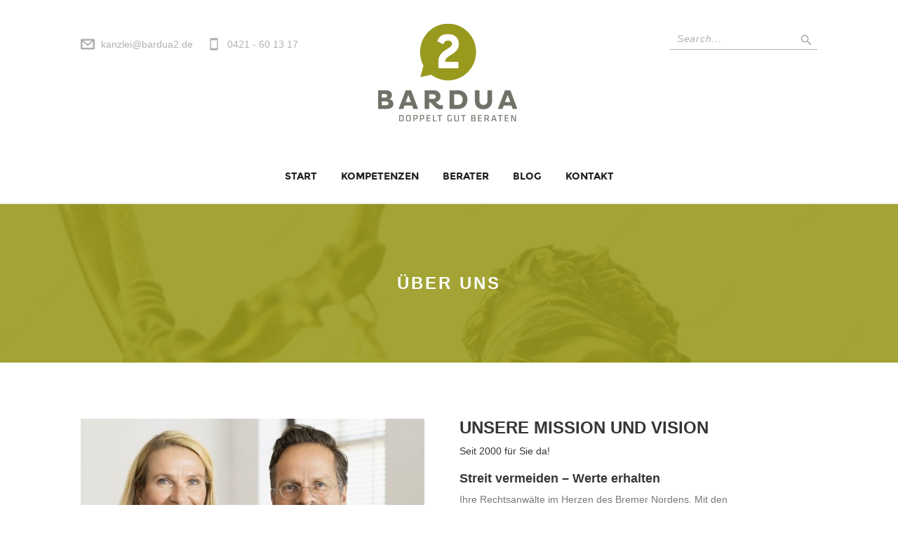

--- FILE ---
content_type: text/html; charset=UTF-8
request_url: https://bardua2.de/ueber-uns/
body_size: 11941
content:
<!DOCTYPE html>
<!--[if lt IE 7 ]><html class="ie ie6" lang="de"> <![endif]-->
<!--[if IE 7 ]><html class="ie ie7" lang="de"> <![endif]-->
<!--[if IE 8 ]><html class="ie ie8" lang="de"> <![endif]-->
<!--[if (gte IE 9)|!(IE)]><!--><html lang="de" > <!--<![endif]-->

<head>
<meta charset="UTF-8">
<!--[if ie]><meta http-equiv='X-UA-Compatible' content="IE=edge,IE=9,IE=8,chrome=1" /><![endif]-->

<meta name="viewport" content="width=device-width, initial-scale=1.0, maximum-scale=1.0, user-scalable=no" />

<title>Über uns &#8211; Bardua</title>
<meta name='robots' content='max-image-preview:large' />
	<style>img:is([sizes="auto" i], [sizes^="auto," i]) { contain-intrinsic-size: 3000px 1500px }</style>
	<link rel="alternate" type="application/rss+xml" title="Bardua &raquo; Feed" href="https://bardua2.de/feed/" />
<link rel="alternate" type="application/rss+xml" title="Bardua &raquo; Kommentar-Feed" href="https://bardua2.de/comments/feed/" />
<script type="text/javascript">
/* <![CDATA[ */
window._wpemojiSettings = {"baseUrl":"https:\/\/s.w.org\/images\/core\/emoji\/15.1.0\/72x72\/","ext":".png","svgUrl":"https:\/\/s.w.org\/images\/core\/emoji\/15.1.0\/svg\/","svgExt":".svg","source":{"concatemoji":"https:\/\/bardua2.de\/wp-includes\/js\/wp-emoji-release.min.js?ver=6.8.1"}};
/*! This file is auto-generated */
!function(i,n){var o,s,e;function c(e){try{var t={supportTests:e,timestamp:(new Date).valueOf()};sessionStorage.setItem(o,JSON.stringify(t))}catch(e){}}function p(e,t,n){e.clearRect(0,0,e.canvas.width,e.canvas.height),e.fillText(t,0,0);var t=new Uint32Array(e.getImageData(0,0,e.canvas.width,e.canvas.height).data),r=(e.clearRect(0,0,e.canvas.width,e.canvas.height),e.fillText(n,0,0),new Uint32Array(e.getImageData(0,0,e.canvas.width,e.canvas.height).data));return t.every(function(e,t){return e===r[t]})}function u(e,t,n){switch(t){case"flag":return n(e,"\ud83c\udff3\ufe0f\u200d\u26a7\ufe0f","\ud83c\udff3\ufe0f\u200b\u26a7\ufe0f")?!1:!n(e,"\ud83c\uddfa\ud83c\uddf3","\ud83c\uddfa\u200b\ud83c\uddf3")&&!n(e,"\ud83c\udff4\udb40\udc67\udb40\udc62\udb40\udc65\udb40\udc6e\udb40\udc67\udb40\udc7f","\ud83c\udff4\u200b\udb40\udc67\u200b\udb40\udc62\u200b\udb40\udc65\u200b\udb40\udc6e\u200b\udb40\udc67\u200b\udb40\udc7f");case"emoji":return!n(e,"\ud83d\udc26\u200d\ud83d\udd25","\ud83d\udc26\u200b\ud83d\udd25")}return!1}function f(e,t,n){var r="undefined"!=typeof WorkerGlobalScope&&self instanceof WorkerGlobalScope?new OffscreenCanvas(300,150):i.createElement("canvas"),a=r.getContext("2d",{willReadFrequently:!0}),o=(a.textBaseline="top",a.font="600 32px Arial",{});return e.forEach(function(e){o[e]=t(a,e,n)}),o}function t(e){var t=i.createElement("script");t.src=e,t.defer=!0,i.head.appendChild(t)}"undefined"!=typeof Promise&&(o="wpEmojiSettingsSupports",s=["flag","emoji"],n.supports={everything:!0,everythingExceptFlag:!0},e=new Promise(function(e){i.addEventListener("DOMContentLoaded",e,{once:!0})}),new Promise(function(t){var n=function(){try{var e=JSON.parse(sessionStorage.getItem(o));if("object"==typeof e&&"number"==typeof e.timestamp&&(new Date).valueOf()<e.timestamp+604800&&"object"==typeof e.supportTests)return e.supportTests}catch(e){}return null}();if(!n){if("undefined"!=typeof Worker&&"undefined"!=typeof OffscreenCanvas&&"undefined"!=typeof URL&&URL.createObjectURL&&"undefined"!=typeof Blob)try{var e="postMessage("+f.toString()+"("+[JSON.stringify(s),u.toString(),p.toString()].join(",")+"));",r=new Blob([e],{type:"text/javascript"}),a=new Worker(URL.createObjectURL(r),{name:"wpTestEmojiSupports"});return void(a.onmessage=function(e){c(n=e.data),a.terminate(),t(n)})}catch(e){}c(n=f(s,u,p))}t(n)}).then(function(e){for(var t in e)n.supports[t]=e[t],n.supports.everything=n.supports.everything&&n.supports[t],"flag"!==t&&(n.supports.everythingExceptFlag=n.supports.everythingExceptFlag&&n.supports[t]);n.supports.everythingExceptFlag=n.supports.everythingExceptFlag&&!n.supports.flag,n.DOMReady=!1,n.readyCallback=function(){n.DOMReady=!0}}).then(function(){return e}).then(function(){var e;n.supports.everything||(n.readyCallback(),(e=n.source||{}).concatemoji?t(e.concatemoji):e.wpemoji&&e.twemoji&&(t(e.twemoji),t(e.wpemoji)))}))}((window,document),window._wpemojiSettings);
/* ]]> */
</script>
<style id='wp-emoji-styles-inline-css' type='text/css'>

	img.wp-smiley, img.emoji {
		display: inline !important;
		border: none !important;
		box-shadow: none !important;
		height: 1em !important;
		width: 1em !important;
		margin: 0 0.07em !important;
		vertical-align: -0.1em !important;
		background: none !important;
		padding: 0 !important;
	}
</style>
<link rel='stylesheet' id='wp-block-library-css' href='https://bardua2.de/wp-includes/css/dist/block-library/style.min.css?ver=6.8.1' type='text/css' media='all' />
<style id='classic-theme-styles-inline-css' type='text/css'>
/*! This file is auto-generated */
.wp-block-button__link{color:#fff;background-color:#32373c;border-radius:9999px;box-shadow:none;text-decoration:none;padding:calc(.667em + 2px) calc(1.333em + 2px);font-size:1.125em}.wp-block-file__button{background:#32373c;color:#fff;text-decoration:none}
</style>
<style id='global-styles-inline-css' type='text/css'>
:root{--wp--preset--aspect-ratio--square: 1;--wp--preset--aspect-ratio--4-3: 4/3;--wp--preset--aspect-ratio--3-4: 3/4;--wp--preset--aspect-ratio--3-2: 3/2;--wp--preset--aspect-ratio--2-3: 2/3;--wp--preset--aspect-ratio--16-9: 16/9;--wp--preset--aspect-ratio--9-16: 9/16;--wp--preset--color--black: #000000;--wp--preset--color--cyan-bluish-gray: #abb8c3;--wp--preset--color--white: #ffffff;--wp--preset--color--pale-pink: #f78da7;--wp--preset--color--vivid-red: #cf2e2e;--wp--preset--color--luminous-vivid-orange: #ff6900;--wp--preset--color--luminous-vivid-amber: #fcb900;--wp--preset--color--light-green-cyan: #7bdcb5;--wp--preset--color--vivid-green-cyan: #00d084;--wp--preset--color--pale-cyan-blue: #8ed1fc;--wp--preset--color--vivid-cyan-blue: #0693e3;--wp--preset--color--vivid-purple: #9b51e0;--wp--preset--gradient--vivid-cyan-blue-to-vivid-purple: linear-gradient(135deg,rgba(6,147,227,1) 0%,rgb(155,81,224) 100%);--wp--preset--gradient--light-green-cyan-to-vivid-green-cyan: linear-gradient(135deg,rgb(122,220,180) 0%,rgb(0,208,130) 100%);--wp--preset--gradient--luminous-vivid-amber-to-luminous-vivid-orange: linear-gradient(135deg,rgba(252,185,0,1) 0%,rgba(255,105,0,1) 100%);--wp--preset--gradient--luminous-vivid-orange-to-vivid-red: linear-gradient(135deg,rgba(255,105,0,1) 0%,rgb(207,46,46) 100%);--wp--preset--gradient--very-light-gray-to-cyan-bluish-gray: linear-gradient(135deg,rgb(238,238,238) 0%,rgb(169,184,195) 100%);--wp--preset--gradient--cool-to-warm-spectrum: linear-gradient(135deg,rgb(74,234,220) 0%,rgb(151,120,209) 20%,rgb(207,42,186) 40%,rgb(238,44,130) 60%,rgb(251,105,98) 80%,rgb(254,248,76) 100%);--wp--preset--gradient--blush-light-purple: linear-gradient(135deg,rgb(255,206,236) 0%,rgb(152,150,240) 100%);--wp--preset--gradient--blush-bordeaux: linear-gradient(135deg,rgb(254,205,165) 0%,rgb(254,45,45) 50%,rgb(107,0,62) 100%);--wp--preset--gradient--luminous-dusk: linear-gradient(135deg,rgb(255,203,112) 0%,rgb(199,81,192) 50%,rgb(65,88,208) 100%);--wp--preset--gradient--pale-ocean: linear-gradient(135deg,rgb(255,245,203) 0%,rgb(182,227,212) 50%,rgb(51,167,181) 100%);--wp--preset--gradient--electric-grass: linear-gradient(135deg,rgb(202,248,128) 0%,rgb(113,206,126) 100%);--wp--preset--gradient--midnight: linear-gradient(135deg,rgb(2,3,129) 0%,rgb(40,116,252) 100%);--wp--preset--font-size--small: 13px;--wp--preset--font-size--medium: 20px;--wp--preset--font-size--large: 36px;--wp--preset--font-size--x-large: 42px;--wp--preset--spacing--20: 0.44rem;--wp--preset--spacing--30: 0.67rem;--wp--preset--spacing--40: 1rem;--wp--preset--spacing--50: 1.5rem;--wp--preset--spacing--60: 2.25rem;--wp--preset--spacing--70: 3.38rem;--wp--preset--spacing--80: 5.06rem;--wp--preset--shadow--natural: 6px 6px 9px rgba(0, 0, 0, 0.2);--wp--preset--shadow--deep: 12px 12px 50px rgba(0, 0, 0, 0.4);--wp--preset--shadow--sharp: 6px 6px 0px rgba(0, 0, 0, 0.2);--wp--preset--shadow--outlined: 6px 6px 0px -3px rgba(255, 255, 255, 1), 6px 6px rgba(0, 0, 0, 1);--wp--preset--shadow--crisp: 6px 6px 0px rgba(0, 0, 0, 1);}:where(.is-layout-flex){gap: 0.5em;}:where(.is-layout-grid){gap: 0.5em;}body .is-layout-flex{display: flex;}.is-layout-flex{flex-wrap: wrap;align-items: center;}.is-layout-flex > :is(*, div){margin: 0;}body .is-layout-grid{display: grid;}.is-layout-grid > :is(*, div){margin: 0;}:where(.wp-block-columns.is-layout-flex){gap: 2em;}:where(.wp-block-columns.is-layout-grid){gap: 2em;}:where(.wp-block-post-template.is-layout-flex){gap: 1.25em;}:where(.wp-block-post-template.is-layout-grid){gap: 1.25em;}.has-black-color{color: var(--wp--preset--color--black) !important;}.has-cyan-bluish-gray-color{color: var(--wp--preset--color--cyan-bluish-gray) !important;}.has-white-color{color: var(--wp--preset--color--white) !important;}.has-pale-pink-color{color: var(--wp--preset--color--pale-pink) !important;}.has-vivid-red-color{color: var(--wp--preset--color--vivid-red) !important;}.has-luminous-vivid-orange-color{color: var(--wp--preset--color--luminous-vivid-orange) !important;}.has-luminous-vivid-amber-color{color: var(--wp--preset--color--luminous-vivid-amber) !important;}.has-light-green-cyan-color{color: var(--wp--preset--color--light-green-cyan) !important;}.has-vivid-green-cyan-color{color: var(--wp--preset--color--vivid-green-cyan) !important;}.has-pale-cyan-blue-color{color: var(--wp--preset--color--pale-cyan-blue) !important;}.has-vivid-cyan-blue-color{color: var(--wp--preset--color--vivid-cyan-blue) !important;}.has-vivid-purple-color{color: var(--wp--preset--color--vivid-purple) !important;}.has-black-background-color{background-color: var(--wp--preset--color--black) !important;}.has-cyan-bluish-gray-background-color{background-color: var(--wp--preset--color--cyan-bluish-gray) !important;}.has-white-background-color{background-color: var(--wp--preset--color--white) !important;}.has-pale-pink-background-color{background-color: var(--wp--preset--color--pale-pink) !important;}.has-vivid-red-background-color{background-color: var(--wp--preset--color--vivid-red) !important;}.has-luminous-vivid-orange-background-color{background-color: var(--wp--preset--color--luminous-vivid-orange) !important;}.has-luminous-vivid-amber-background-color{background-color: var(--wp--preset--color--luminous-vivid-amber) !important;}.has-light-green-cyan-background-color{background-color: var(--wp--preset--color--light-green-cyan) !important;}.has-vivid-green-cyan-background-color{background-color: var(--wp--preset--color--vivid-green-cyan) !important;}.has-pale-cyan-blue-background-color{background-color: var(--wp--preset--color--pale-cyan-blue) !important;}.has-vivid-cyan-blue-background-color{background-color: var(--wp--preset--color--vivid-cyan-blue) !important;}.has-vivid-purple-background-color{background-color: var(--wp--preset--color--vivid-purple) !important;}.has-black-border-color{border-color: var(--wp--preset--color--black) !important;}.has-cyan-bluish-gray-border-color{border-color: var(--wp--preset--color--cyan-bluish-gray) !important;}.has-white-border-color{border-color: var(--wp--preset--color--white) !important;}.has-pale-pink-border-color{border-color: var(--wp--preset--color--pale-pink) !important;}.has-vivid-red-border-color{border-color: var(--wp--preset--color--vivid-red) !important;}.has-luminous-vivid-orange-border-color{border-color: var(--wp--preset--color--luminous-vivid-orange) !important;}.has-luminous-vivid-amber-border-color{border-color: var(--wp--preset--color--luminous-vivid-amber) !important;}.has-light-green-cyan-border-color{border-color: var(--wp--preset--color--light-green-cyan) !important;}.has-vivid-green-cyan-border-color{border-color: var(--wp--preset--color--vivid-green-cyan) !important;}.has-pale-cyan-blue-border-color{border-color: var(--wp--preset--color--pale-cyan-blue) !important;}.has-vivid-cyan-blue-border-color{border-color: var(--wp--preset--color--vivid-cyan-blue) !important;}.has-vivid-purple-border-color{border-color: var(--wp--preset--color--vivid-purple) !important;}.has-vivid-cyan-blue-to-vivid-purple-gradient-background{background: var(--wp--preset--gradient--vivid-cyan-blue-to-vivid-purple) !important;}.has-light-green-cyan-to-vivid-green-cyan-gradient-background{background: var(--wp--preset--gradient--light-green-cyan-to-vivid-green-cyan) !important;}.has-luminous-vivid-amber-to-luminous-vivid-orange-gradient-background{background: var(--wp--preset--gradient--luminous-vivid-amber-to-luminous-vivid-orange) !important;}.has-luminous-vivid-orange-to-vivid-red-gradient-background{background: var(--wp--preset--gradient--luminous-vivid-orange-to-vivid-red) !important;}.has-very-light-gray-to-cyan-bluish-gray-gradient-background{background: var(--wp--preset--gradient--very-light-gray-to-cyan-bluish-gray) !important;}.has-cool-to-warm-spectrum-gradient-background{background: var(--wp--preset--gradient--cool-to-warm-spectrum) !important;}.has-blush-light-purple-gradient-background{background: var(--wp--preset--gradient--blush-light-purple) !important;}.has-blush-bordeaux-gradient-background{background: var(--wp--preset--gradient--blush-bordeaux) !important;}.has-luminous-dusk-gradient-background{background: var(--wp--preset--gradient--luminous-dusk) !important;}.has-pale-ocean-gradient-background{background: var(--wp--preset--gradient--pale-ocean) !important;}.has-electric-grass-gradient-background{background: var(--wp--preset--gradient--electric-grass) !important;}.has-midnight-gradient-background{background: var(--wp--preset--gradient--midnight) !important;}.has-small-font-size{font-size: var(--wp--preset--font-size--small) !important;}.has-medium-font-size{font-size: var(--wp--preset--font-size--medium) !important;}.has-large-font-size{font-size: var(--wp--preset--font-size--large) !important;}.has-x-large-font-size{font-size: var(--wp--preset--font-size--x-large) !important;}
:where(.wp-block-post-template.is-layout-flex){gap: 1.25em;}:where(.wp-block-post-template.is-layout-grid){gap: 1.25em;}
:where(.wp-block-columns.is-layout-flex){gap: 2em;}:where(.wp-block-columns.is-layout-grid){gap: 2em;}
:root :where(.wp-block-pullquote){font-size: 1.5em;line-height: 1.6;}
</style>
<link rel='stylesheet' id='contact-form-7-css' href='https://bardua2.de/wp-content/plugins/contact-form-7/includes/css/styles.css?ver=6.0.6' type='text/css' media='all' />
<link rel='stylesheet' id='preloader-awesome-css' href='https://bardua2.de/wp-content/plugins/preloader-awesome/public/css/preloader-awesome-public.css?ver=1.0.0' type='text/css' media='all' />
<link rel='stylesheet' id='parent-style-css' href='https://bardua2.de/wp-content/themes/hakim/style.css?ver=6.8.1' type='text/css' media='all' />
<link rel='stylesheet' id='child-style-css' href='https://bardua2.de/wp-content/themes/hakim-child/style.css?ver=6.8.1' type='text/css' media='all' />
<link rel='stylesheet' id='bootstrap-css' href='https://bardua2.de/wp-content/themes/hakim/css/bootstrap.min.css' type='text/css' media='all' />
<link rel='stylesheet' id='hakim-plugin-css-css' href='https://bardua2.de/wp-content/themes/hakim/css/plugin.css' type='text/css' media='all' />
<link rel='stylesheet' id='hakim-responsive-css-css' href='https://bardua2.de/wp-content/themes/hakim/css/responsive.css' type='text/css' media='all' />
<link rel='stylesheet' id='hakim-style-css' href='https://bardua2.de/wp-content/themes/hakim-child/style.css?ver=6.8.1' type='text/css' media='all' />
<link rel='stylesheet' id='hakim-font-css' href='https://bardua2.de/wp-content/themes/hakim/css/font.css' type='text/css' media='all' />
<script type="text/javascript" src="https://bardua2.de/wp-content/plugins/preloader-awesome/public/js/classie.js?ver=1.0.0" id="ta-preloader-classie-js"></script>
<script type="text/javascript" src="https://bardua2.de/wp-includes/js/jquery/jquery.min.js?ver=3.7.1" id="jquery-core-js"></script>
<script type="text/javascript" src="https://bardua2.de/wp-includes/js/jquery/jquery-migrate.min.js?ver=3.4.1" id="jquery-migrate-js"></script>
<script type="text/javascript" src="https://bardua2.de/wp-content/themes/hakim/js/modernizr.js?ver=6.8.1" id="modernizr-js"></script>
<script type="text/javascript" src="https://bardua2.de/wp-content/themes/hakim/js/respond.js?ver=6.8.1" id="respond-js"></script>
<link rel="https://api.w.org/" href="https://bardua2.de/wp-json/" /><link rel="alternate" title="JSON" type="application/json" href="https://bardua2.de/wp-json/wp/v2/pages/1612" /><link rel="EditURI" type="application/rsd+xml" title="RSD" href="https://bardua2.de/xmlrpc.php?rsd" />
<meta name="generator" content="WordPress 6.8.1" />
<link rel="canonical" href="https://bardua2.de/ueber-uns/" />
<link rel='shortlink' href='https://bardua2.de/?p=1612' />
<link rel="alternate" title="oEmbed (JSON)" type="application/json+oembed" href="https://bardua2.de/wp-json/oembed/1.0/embed?url=https%3A%2F%2Fbardua2.de%2Fueber-uns%2F" />
<link rel="alternate" title="oEmbed (XML)" type="text/xml+oembed" href="https://bardua2.de/wp-json/oembed/1.0/embed?url=https%3A%2F%2Fbardua2.de%2Fueber-uns%2F&#038;format=xml" />
<meta name="generator" content="Redux 4.5.7" /><style type="text/css">.top-bar{background-color:#ffffff}.top-bar{border-bottom-color:#95998e}.practice-wrap.owl-theme .owl-controls .owl-nav:after{background-color:#95998e}.info ul li i, .info ul li p, .info ul li a, .search form button{color:#afafaf}.search form input{border-bottom-color:#afafaf}#main-menu > ul > li > a{color:#1c1d21}#main-menu > ul > li > a:hover{color:#afafaf}#main-menu ul ul li a{color:#ffffff}#main-menu ul ul li a:hover{color:#afafaf}#main-menu ul ul li a{background-color:#97991c}.title-section h5.wow, .practice-desc h5, .case-testimonial cite, .push h4, .comment-title h4, .comment-respond h3{color:#1c1d21}.title-section p{color:#1c1d21}.practice-desc p, .caption-text p, .case-slider p, .text-content p, .panel-body p, .post-text p, .panel-body p, .comment-content p{color:#777777}.practice-desc h5{color:#1c1d21}.button, .home-form form p input.button, .contact-form input[type="submit"], .form-submit .submit{border-color:#1c1d21}.button, .home-form form p input.button, .contact-form input[type="submit"], .form-submit .submit{color:#1c1d21}.button:hover, .home-form form p input.button:hover, .contact-form input[type="submit"]:hover, .form-submit .submit:hover{color:#ffffff}.button:hover, .home-form form p input.button:hover, .contact-form input[type="submit"]:hover, .form-submit .submit:hover{border-color:#97991c}.button:hover, .home-form form p input.button:hover, .contact-form input[type="submit"]:hover, .form-submit .submit:hover{background-color:#97991c}.caption h2 a, .case-content h4 a, a h3.post-title, .post-meta a, .meta-bottom .tag-wrapper ul li a, p.logged-in-as a, .blog-sidebar ul li a, .cat-item a, .tagcloud a, h4.panel-title, .tag-wrapper a, .categories a{color:#1c1d21}.caption h2 a:hover, .case-content h4 a:hover, a h3.post-title:hover, .post-meta a:hover, .meta-bottom .tag-wrapper ul li a:hover, p.logged-in-as a:hover, .blog-sidebar ul li a:hover, .cat-item a:hover, .tagcloud a:hover, h4.panel-title:hover, .tag-wrapper a:hover, .categories a:hover{color:#afafaf}.case-studies .case-content .content-left a.view-more{color:#1c1d21}.case-studies .case-content .content-left a.view-more{border-bottom-color:#1c1d21}.case-studies .case-content .content-left a.view-more:hover{color:#afafaf}.case-studies .case-content .content-left a.view-more:hover{border-bottom-color:#afafaf}.blog-item .post-thumb .date{background-color:#97991c}.counter-detail h2.value, .counter-detail h5.title, .counter-detail p.subtitle{color:#ffffff}.testimonial-icon i{color:#ffffff}.testimonial-content p, .pagination-practice .link-post p, .pagination-practice .link-post h4{color:#ffffff}.testimonial-content h4, .testi-job{color:#ffffff}.testimonial-slider .flex-control-paging li a{border-color:#ffffff}.testimonial-slider .flex-control-paging li a.flex-active{background-color:#ffffff}.page-title h3, .page-title p{color:#ffffff}.form-section, .contact-form-section{background-color:#8e9977}.home-form form p input, .home-form form p textarea, .contact-form form p input, .contact-form form p textarea{background-color:#ffffff}.blog-sidebar .widget .heading-block h4, blockquote:before{color:#949991}.blog-sidebar .widget, blockquote, .sidebar .searchform input[type="search"],.comments-area ol.comment-list li article.comment{border-color:#959991}.blog-sidebar .widget ul li, .post-content .post-meta{border-bottom-color:#959991}.comments-area{border-top-color:#959991}.case-studies .content-right .case-testimonial:before{color:#959991}.comments-area ol.comment-list li ul.children:before{background-color:#959991}.contact-text p{color:#777777}.contact-text h5, .con-det-icon, .tag-wrapper .icon, .categories .icon{color:#1c1d21}.con-det-icon{border-color:#1c1d21}.con-det-icon:before{background-color:#1c1d21}.project-text p{color:#1c1d21}.project-info .icon{border-color:#1c1d21}.project-info .icon:before, .project-intro .title h4:after{background-color:#1c1d21}.project-intro{color:#1c1d21}.faq-practice .panel, .team-practice .flexslider, .panel-group .panel{border-color:#efeff1}.site-footer{border-top-color:#969991}#back-to-top{background-color:#969991}#back-to-top:hover{background-color:#97991c}#back-to-top{color:#333333}#back-to-top:hover{color:#ffffff}.site-footer{background-color:#ffffff}.widget-footer h2.title{color:#1c1d21}.widget-footer .textwidget p{color:#777777}.footer-copyright{background-color:#90997a}.copyright-text{color:#1c1d21}.copyright-text a{color:#1c1d21}.copyright-text a:hover{color:#afafaf}.social-footer li a{border-color:#1c1d21}.social-footer li a{color:#1c1d21}.social-footer li a:hover{color:#afafaf}</style> <meta name="generator" content="Powered by Slider Revolution 6.6.10 - responsive, Mobile-Friendly Slider Plugin for WordPress with comfortable drag and drop interface." />
<link rel="icon" href="https://bardua2.de/wp-content/uploads/2022/01/test-icon.png" sizes="32x32" />
<link rel="icon" href="https://bardua2.de/wp-content/uploads/2022/01/test-icon.png" sizes="192x192" />
<link rel="apple-touch-icon" href="https://bardua2.de/wp-content/uploads/2022/01/test-icon.png" />
<meta name="msapplication-TileImage" content="https://bardua2.de/wp-content/uploads/2022/01/test-icon.png" />
<script>function setREVStartSize(e){
			//window.requestAnimationFrame(function() {
				window.RSIW = window.RSIW===undefined ? window.innerWidth : window.RSIW;
				window.RSIH = window.RSIH===undefined ? window.innerHeight : window.RSIH;
				try {
					var pw = document.getElementById(e.c).parentNode.offsetWidth,
						newh;
					pw = pw===0 || isNaN(pw) || (e.l=="fullwidth" || e.layout=="fullwidth") ? window.RSIW : pw;
					e.tabw = e.tabw===undefined ? 0 : parseInt(e.tabw);
					e.thumbw = e.thumbw===undefined ? 0 : parseInt(e.thumbw);
					e.tabh = e.tabh===undefined ? 0 : parseInt(e.tabh);
					e.thumbh = e.thumbh===undefined ? 0 : parseInt(e.thumbh);
					e.tabhide = e.tabhide===undefined ? 0 : parseInt(e.tabhide);
					e.thumbhide = e.thumbhide===undefined ? 0 : parseInt(e.thumbhide);
					e.mh = e.mh===undefined || e.mh=="" || e.mh==="auto" ? 0 : parseInt(e.mh,0);
					if(e.layout==="fullscreen" || e.l==="fullscreen")
						newh = Math.max(e.mh,window.RSIH);
					else{
						e.gw = Array.isArray(e.gw) ? e.gw : [e.gw];
						for (var i in e.rl) if (e.gw[i]===undefined || e.gw[i]===0) e.gw[i] = e.gw[i-1];
						e.gh = e.el===undefined || e.el==="" || (Array.isArray(e.el) && e.el.length==0)? e.gh : e.el;
						e.gh = Array.isArray(e.gh) ? e.gh : [e.gh];
						for (var i in e.rl) if (e.gh[i]===undefined || e.gh[i]===0) e.gh[i] = e.gh[i-1];
											
						var nl = new Array(e.rl.length),
							ix = 0,
							sl;
						e.tabw = e.tabhide>=pw ? 0 : e.tabw;
						e.thumbw = e.thumbhide>=pw ? 0 : e.thumbw;
						e.tabh = e.tabhide>=pw ? 0 : e.tabh;
						e.thumbh = e.thumbhide>=pw ? 0 : e.thumbh;
						for (var i in e.rl) nl[i] = e.rl[i]<window.RSIW ? 0 : e.rl[i];
						sl = nl[0];
						for (var i in nl) if (sl>nl[i] && nl[i]>0) { sl = nl[i]; ix=i;}
						var m = pw>(e.gw[ix]+e.tabw+e.thumbw) ? 1 : (pw-(e.tabw+e.thumbw)) / (e.gw[ix]);
						newh =  (e.gh[ix] * m) + (e.tabh + e.thumbh);
					}
					var el = document.getElementById(e.c);
					if (el!==null && el) el.style.height = newh+"px";
					el = document.getElementById(e.c+"_wrapper");
					if (el!==null && el) {
						el.style.height = newh+"px";
						el.style.display = "block";
					}
				} catch(e){
					console.log("Failure at Presize of Slider:" + e)
				}
			//});
		  };</script>
   
   <style>
					#ta-gif.ta-css-load-1, .ta-css-load-2 div:nth-child(1), .ta-css-load-2 div:nth-child(2), .ta-css-load-2 div:nth-child(3), .ta-css-load-2 div:nth-child(4), .ta-css-load-3 div, .ta-css-load-4 > div:nth-child(1) div, .ta-css-load-4 > div:nth-child(2) div, .ta-css-load-5 > div > div div, .ta-css-load-6 div, .ta-css-load-6 div:nth-child(2), .ta-css-load-6 div:nth-child(3), .ta-css-load-6 div:nth-child(4), .ta-css-load-8 > div:nth-child(2) div:before, .ta-css-load-8 > div:nth-child(2) div:after, .ta-css-load-10 div:nth-child(1), .ta-css-load-10 div:nth-child(2), .ta-css-load-10 div:nth-child(3), .ta-css-load-10 div:nth-child(4), .ta-css-load-10 div:nth-child(5), .ta-css-load-11 > div > div > div > div, .ta-css-load-11 > div > div:last-child > div > div {
				background: #97991C;
			}
			.ta-css-load-8 > div {
				border-color: #97991C transparent #97991C transparent;
			}
			.ta-css-load-8 > div:nth-child(2) div:before, .ta-css-load-8 > div:nth-child(2) div:after {
				box-shadow: 0 128px 0 0 #97991C;
			}
			.ta-css-load-8 > div:nth-child(2) div:after { 
				box-shadow: 128px 0 0 0 #97991C;
			}
			.ta-css-load-9 div {
				box-shadow: 0 4px 0 0 #97991C;
			}
			@keyframes ta-css-load-3 {
				0% { background: #97991C }
				12.5% { background: #97991C }
				12.625% { background: #97991C; opacity: 0.5; }
				100% { background: #97991C; opacity: 0.5; }
			}
			@keyframes ta-css-load-5-c {
				0%, 25%, 50%, 75%, 100% { animation-timing-function: cubic-bezier(0,1,0,1) }
				0% { background: #97991C }
				25% { background: #97991C }
				50% { background:#97991C }
				75% { background: #97991C }
				100% { background: #97991C }
			}

			@keyframes ta-css-load-10-c {
			   0% { background: #97991C }
			  25% { background: #97991C }
			  50% { background: #97991C }
			  75% { background: #97991C }
			 100% { background: #97991C }
			}
			</style>
		<style type="text/css" id="wp-custom-css">
			/* Anmerkung  !!!!!!!!!!!!
 
Plugin "Advanced Custom Fields Pro"
ist doppelt. Das mit dem weißen Hintergrund ist deaktiviert. Dieses NICHT aktivieren oder löschen!!!
 
!!!!!!!!   */


.form-section, .contact-form-section, .features  {
    background-color: rgb(151, 153, 28, 0.06) !important;
}

ul, ol {
	color: #777777;
}

/* Intro-Text auf Startseite */
#hometext {
	font-size: 2.0rem;
	text-align: initial;
	line-height: 2.50rem;
}

/* Ausblenden von Bestandteilen aus "team"-Seite */
.team-detail,
.case-practice
{

	display: none;
}

/* Ausblenden von Bestandteilen aus "practice"-Seite */
.practice-post-object,
.contact-practice,
.prev-practice,
.next-practice
{

	display: none;
}

/* Telefon und Mail */
.telefon {
	font-size: 1.5rem;
	color: #777777;
}

a[href^='tel:']::before {
  margin-right: 0.5rem;
	font-size: 2.0rem;
}
a[href^='mailto:']::before {
  margin-right: 0.5rem;
	font-size: 2.0rem;
}

.team-content .contact-team {
  /*ersetzt durch inline-styles */
	display: none;
}

.content-team-neu {
	background-color: transparent;
	padding: 25px 20px 40px 20px;
}

.content-team-neu p {
  /*background-color: red;	
	margin-top: 1px;*/
}

/* Kommentarzähler im Blog */
.comments {
	display: none;
}



.img-bord {
	display: none;
}


@media screen and (min-width: 1025px ){
	#slide-1-layer-3 {
		display: none !important;
	}	
	
}

@media screen and (max-width: 1024px ){
	#slide-1-layer-3 {
		display: none !important;
	}	
	
}

@media screen and (max-width: 778px ){
	#slide-1-layer-3 {
		display: none !important;
	}	
	
	.c-menu--slide-right {
		max-width: fit-content;
	}
}

@media screen and (max-width: 480px ){
	#slide-1-layer-2 {
		display: none !important;
	}	
	#slide-1-layer-3 {
		display: block !important;
	}	
	
	
	
	.content-team-neu {
	  background-color: transparent;
	  padding: 45px 20px 65px 20px;
  }
	
}		</style>
		<style id="hakim_framework-dynamic-css" title="dynamic-css" class="redux-options-output">h1,h2,h3,h4,h5,h6{font-weight:700;font-style:normal;}ul#main-menu li a{font-weight:700;font-style:normal;}</style>
</head>

<body class="wp-singular page-template page-template-template page-template-about-template page-template-templateabout-template-php page page-id-1612 wp-theme-hakim wp-child-theme-hakim-child">
			<div id="ta-pageload">
				<div class="container-pageload">
	

<!-- MAIN WRAPPER
============================================= -->
<div id="main-wrapper" class="clearfix">

<!-- HEADER START
============================================= -->
<header id="header" class="site-header clearfix">

	<div class="header-navigation">
		<div class="container">
			<div class="row">
				<div class="top-header">
					<div class="info col-md-4">
						<ul>
									
				<li>
			<i class="icon icon-envelope"></i>
			<p><a href="mailto:kanzlei@bardua2.de">kanzlei@bardua2.de</a></p>
		</li>

				<li>
			<i class="icon icon-phone"></i>
			<p>0421 - 60 13 17</p>
		</li>
								</ul>
					</div>

					<div class="logo col-md-4">
						
	<div class="logo-image">
	<a href="https://bardua2.de/"><img src="https://bardua2.de/wp-content/uploads/2021/12/header.png" class="image-logo" alt="logo" /></a>
	</div>
	
						</div>

					<div class="search col-md-4">
						<form method="get" class="searchform" action="https://bardua2.de/" role="search">
<input type="search" class="field" name="s" value="" id="s" placeholder="Search..." />
<button type="submit" class="submit search-button" value=""><i class="icon icon-search"></i></button>
</form>					</div>
				</div>

				<div class="menu-section col-md-12">
					<div class="navigation">
						<div class="mobile-menu">
							<button id="slide-buttons" class="fa fa-bars"></button>
						</div>

						<nav id="main-menu" class="menu">
							<ul id="menu-main-menu" class="sm menus"><li id="menu-item-2012" class="menu-item menu-item-type-post_type menu-item-object-page menu-item-home menu-item-2012"><a href="https://bardua2.de/">Start</a></li>
<li id="menu-item-2451" class="menu-item menu-item-type-post_type menu-item-object-page menu-item-has-children menu-item-2451"><a href="https://bardua2.de/arbeitsbereiche-3/">Kompetenzen</a>
<ul class="sub-menu">
	<li id="menu-item-2511" class="menu-item menu-item-type-custom menu-item-object-custom menu-item-2511"><a href="/practice/rechtsberatung/">Rechtsberatung</a></li>
	<li id="menu-item-2510" class="menu-item menu-item-type-custom menu-item-object-custom menu-item-2510"><a href="/practice/notar/">Notar</a></li>
	<li id="menu-item-2572" class="menu-item menu-item-type-custom menu-item-object-custom menu-item-2572"><a href="/practice/mediation/">Mediation</a></li>
</ul>
</li>
<li id="menu-item-2345" class="menu-item menu-item-type-post_type menu-item-object-page menu-item-has-children menu-item-2345"><a href="https://bardua2.de/berater/">Berater</a>
<ul class="sub-menu">
	<li id="menu-item-2396" class="menu-item menu-item-type-custom menu-item-object-custom menu-item-2396"><a href="/team/christoph-bardua/">Christoph Bardua</a></li>
	<li id="menu-item-2397" class="menu-item menu-item-type-custom menu-item-object-custom menu-item-2397"><a href="/team/kerstin-bardua/">Kerstin Bardua</a></li>
</ul>
</li>
<li id="menu-item-2015" class="menu-item menu-item-type-post_type menu-item-object-page menu-item-2015"><a href="https://bardua2.de/blog/">Blog</a></li>
<li id="menu-item-2654" class="menu-item menu-item-type-post_type menu-item-object-page menu-item-2654"><a href="https://bardua2.de/kontakt/">Kontakt</a></li>
</ul>						</nav>

						<!-- MOBILE MENU START
						============================================= -->
						<nav id="c-menu--slide-right" class="c-menu c-menu--slide-right">
							<button class="c-menu__close fa fa-remove"></button>

							<div class="info">
								<ul>
											
				<li>
			<i class="icon icon-envelope"></i>
			<p><a href="mailto:kanzlei@bardua2.de">kanzlei@bardua2.de</a></p>
		</li>

				<li>
			<i class="icon icon-phone"></i>
			<p>0421 - 60 13 17</p>
		</li>
										</ul>
							</div>

							<ul id="menu-main-menu-1" class="sm menus"><li class="menu-item menu-item-type-post_type menu-item-object-page menu-item-home menu-item-2012"><a href="https://bardua2.de/">Start</a></li>
<li class="menu-item menu-item-type-post_type menu-item-object-page menu-item-has-children menu-item-2451"><a href="https://bardua2.de/arbeitsbereiche-3/">Kompetenzen</a>
<ul class="sub-menu">
	<li class="menu-item menu-item-type-custom menu-item-object-custom menu-item-2511"><a href="/practice/rechtsberatung/">Rechtsberatung</a></li>
	<li class="menu-item menu-item-type-custom menu-item-object-custom menu-item-2510"><a href="/practice/notar/">Notar</a></li>
	<li class="menu-item menu-item-type-custom menu-item-object-custom menu-item-2572"><a href="/practice/mediation/">Mediation</a></li>
</ul>
</li>
<li class="menu-item menu-item-type-post_type menu-item-object-page menu-item-has-children menu-item-2345"><a href="https://bardua2.de/berater/">Berater</a>
<ul class="sub-menu">
	<li class="menu-item menu-item-type-custom menu-item-object-custom menu-item-2396"><a href="/team/christoph-bardua/">Christoph Bardua</a></li>
	<li class="menu-item menu-item-type-custom menu-item-object-custom menu-item-2397"><a href="/team/kerstin-bardua/">Kerstin Bardua</a></li>
</ul>
</li>
<li class="menu-item menu-item-type-post_type menu-item-object-page menu-item-2015"><a href="https://bardua2.de/blog/">Blog</a></li>
<li class="menu-item menu-item-type-post_type menu-item-object-page menu-item-2654"><a href="https://bardua2.de/kontakt/">Kontakt</a></li>
</ul>						</nav>
						<div id="slide-overlay" class="slide-overlay"></div>
						<!-- MOBILE MENU END -->
					</div>
				</div>
			</div>
		</div>
	</div>

</header>
<!-- HEADER END -->

<div id="main" class="site-main clearfix">
		
				<div class="page-title" style="background-image: url(https://bardua2.de/wp-content/uploads/2021/12/justitia-hintergrund.png);">
			<div class="title-wrap container">
				
				<h3 class="wow fadeInUp" data-wow-delay="0.5s">Über uns</h3>
				
							</div>
		</div>
		
	
<div class="about-template clearfix">
	
	<!-- Form Section -->
	
	<div class="about-section clearfix">
		<div class="container">
			<div class="row">
								<div class="about-img col-md-6">
										<img src="https://bardua2.de/wp-content/uploads/2021/12/Bardua2_2019-09_GM_7951_Ausschnitt-1-490x260.jpg" alt="About">
					<div class="img-bord"></div>
				</div>
				
				<div class="about-text col-md-6">
											<h3 class="title-border">UNSERE MISSION UND VISION</h3>
											<span class="subtitle">Seit 2000 für Sie da!</span>
										
					<div class="about-desc"><h4 class="rb-uebersicht"><strong>Streit vermeiden – Werte erhalten</strong></h4>
<p class="rb-uebersicht">Ihre Rechtsanwälte im Herzen des Bremer Nordens. Mit den Kompetenzschwerpunkten Vorsorge, Schenken, Erben und Beurkunden. Ergänzend sind wir spezialisiert für alle Aufgabenstellungen im Arbeits-, Verkehrs- und Mietrecht.</p>
<p class="rb-uebersicht">Hand in Hand, mit großem Know-how und langjähriger Erfahrung. Als Expertenteam in direkter Verbindung von Rechtsberatung und Notariat. Unsere Kanzlei und das Notariat stehen für eine zeitgemäße und ganzheitliche Beratung.</p>
<p class="rb-uebersicht">Wir begleiten Sie sicher zu Ihrem Ziel. Im Sinne optimaler Effizienz, emotionaler Begleitung und professioneller Beratung.</p>
<p class="rb-uebersicht">Über 20 Jahre juristische Erfahrung, persönliche Betreuung, schlanke Strukturen und ein größtmöglicher Nutzen zum Wohle unserer Mandanten bilden die Grundlage unserer täglichen Arbeit.</p>
<p class="rb-uebersicht">Rufen Sie uns an oder senden Sie uns eine <span id="cloak53701"><a href="mailto:kanzlei@bardua2.de">E-Mail</a></span> und lernen Sie uns in einem Erstgespräch kennen!</p>
</div>
				</div>
			</div>
		</div>
	</div>

	<!-- FEATURES START
	============================================= -->
	
		<div class="features clearfix">
		<div class="container">
			<div class="row">

									<div class="title-section">
													<h5 class="wow fadeInDown" data-wow-duration="2s" data-wow-delay="0.3s">Unser Service</h5>
													<div class="wow fadeIn" data-wow-duration="1s" data-wow-delay="0.7s"><p>Streit vermeiden - Werte erhalten</p>
</div>
											</div>
									
				<div class="features-wrap">

										<div class="col-md-4">
						<div class="features-item text-center wow fadeInUp" data-wow-delay="0.5s">
							
														<div class="con-det-icon">
								<i class="fa fa-users"></i>
							</div>
							
							<div class="text">
																	<h4>Familienrecht</h4>
																	<p>Vorsorge, Schenken, Erben</p>
															</div>
						</div>
					</div>
										<div class="col-md-4">
						<div class="features-item text-center wow fadeInUp" data-wow-delay="0.5s">
							
														<div class="con-det-icon">
								<i class="fa fa-wrench"></i>
							</div>
							
							<div class="text">
																	<h4>Arbeitsrecht</h4>
																	<p>Gehalt, Krankheit, Kündigung</p>
															</div>
						</div>
					</div>
										<div class="col-md-4">
						<div class="features-item text-center wow fadeInUp" data-wow-delay="0.5s">
							
														<div class="con-det-icon">
								<i class="fa fa-road"></i>
							</div>
							
							<div class="text">
																	<h4>Vehrkehrsrecht</h4>
																	<p>Haftung, Unfall, Bußgeld</p>
															</div>
						</div>
					</div>
										<div class="col-md-4">
						<div class="features-item text-center wow fadeInUp" data-wow-delay="0.5s">
							
														<div class="con-det-icon">
								<i class="fa fa-home"></i>
							</div>
							
							<div class="text">
																	<h4>Mietrecht</h4>
																	<p>Mieten, Vermieten, Pachten</p>
															</div>
						</div>
					</div>
										<div class="col-md-4">
						<div class="features-item text-center wow fadeInUp" data-wow-delay="0.5s">
							
														<div class="con-det-icon">
								<i class="fa fa-edit"></i>
							</div>
							
							<div class="text">
																	<h4>Beurkunden</h4>
																	<p>Verträge, Beglaubigungen</p>
															</div>
						</div>
					</div>
					
				</div>
			</div>
		</div>
	</div>
		<!-- FEATURES END -->

	<!-- Counter Section -->
		<!-- Counter Section End -->

	<!-- Team Section Start-->
		<!-- Team Seaction End-->

	<!-- Client Section -->
		<!-- Client Section end -->
	
</div>


</div>
<!-- site-main -->

<!-- FOOTER -->
<footer id="footer" class="site-footer clearfix">

<a href="#" id="back-to-top" class="horizontal-center" title="Back to top">&uarr;</a>

	<div class="container">
		<div class="row">

			<!-- WIDGET FOOTER START
            ============================================= -->
			
			<div class="footer-widget-area clearfix">
            	  
        <div class="footer-widget col-md-6">
            <div id="block-8" class="widget-footer widget_block">
<h4 class="wp-block-heading">Bardua² - Doppelt gut beraten</h4>
</div><div id="block-4" class="widget-footer widget_block widget_text">
<p>Rechtsanwälte und Notar<br>Gerhard-Rohlfs-Str. 16 <br>28757 Bremen-Vegesack</p>
</div><div id="block-6" class="widget-footer widget_block widget_text">
<p>Telefon: <a href="tel:+49-421-60-13-17">0421 – 60 13 17</a><br>Telefax: 0421 – 60 16 20</p>
</div><div id="block-7" class="widget-footer widget_block widget_text">
<p>E-Mail: <a href="mailto:kanzlei@bardua2.de">kanzlei@bardua2.de</a><br>Internet:<a href="http://www.bardua2.de/"> www.bardua2.de</a></p>
</div><div id="block-12" class="widget-footer widget_block widget_text">
<p>Gerhard-Rohlfs-Passage<br>Zufahrt über die Straße Vegesacker Rampe<br>Eigene Parkplätze direkt am Haus</p>
</div>        </div>
        
        <div class="footer-widget col-md-6">
            <div id="block-11" class="widget-footer widget_block">
<h4 class="wp-block-heading" id="offnungszeiten">Öffnungszeiten:</h4>
</div><div id="block-10" class="widget-footer widget_block widget_text">
<p>Mo. – Fr.. 09.00 – 13.00 Uhr<br>Mo. – Do. 15.00 – 18.00 Uhr<br>Und jederzeit nach Vereinbarung.</p>
</div><div id="block-14" class="widget-footer widget_block widget_text">
<p></p>
</div><div id="block-15" class="widget-footer widget_block">
<hr class="wp-block-separator"/>
</div><div id="block-16" class="widget-footer widget_block widget_text">
<p><a href="/impressum">Impressum</a></p>
</div><div id="block-17" class="widget-footer widget_block widget_text">
<p><a href="/datenschutzerklaerung">Datenschutzerklärung</a></p>
</div>        </div>
    
              </div>
             
            <!-- WIDGET FOOTER END -->

		</div>
	</div>
			
	<div id="copyright" class="footer-copyright clearfix">
		<div class="container">
			<div class="row">
				<div class="copyright-text col-md-6 text-left">
					© 2022 Bardua² - Doppelt gut beraten				</div>
				<div class="social-footer col-md-6 text-right">
					<ul>
											</ul>
				</div>
			</div>
		</div>
	</div>

</footer>
<!-- FOOTER END -->

</div>
<!-- MAIN WRAPPER END -->


		<script>
			window.RS_MODULES = window.RS_MODULES || {};
			window.RS_MODULES.modules = window.RS_MODULES.modules || {};
			window.RS_MODULES.waiting = window.RS_MODULES.waiting || [];
			window.RS_MODULES.defered = true;
			window.RS_MODULES.moduleWaiting = window.RS_MODULES.moduleWaiting || {};
			window.RS_MODULES.type = 'compiled';
		</script>
		<script type="speculationrules">
{"prefetch":[{"source":"document","where":{"and":[{"href_matches":"\/*"},{"not":{"href_matches":["\/wp-*.php","\/wp-admin\/*","\/wp-content\/uploads\/*","\/wp-content\/*","\/wp-content\/plugins\/*","\/wp-content\/themes\/hakim-child\/*","\/wp-content\/themes\/hakim\/*","\/*\\?(.+)"]}},{"not":{"selector_matches":"a[rel~=\"nofollow\"]"}},{"not":{"selector_matches":".no-prefetch, .no-prefetch a"}}]},"eagerness":"conservative"}]}
</script>
	</div>
	</div>

	<div id="loader" class="pageload-overlay def">
	
	
	
	<div class="ta-loader-assets">
		 <div id="ta-gif" class="loading-spinner-2">
			<div class="ta-css-load-2">
			<div>			</div>
			<div>			</div>
			<div>			</div>
			<div>			</div>
			</div>
			</div>
			</div>
	
</div><!-- /pageload-overlay -->

<script>
	(function(){
	var pageWrap = document.getElementById('ta-pageload'),
		pages = pageWrap.querySelector('div.container-pageload'),
		loaderTA = document.getElementById('loader');

	loaderTA.style.visibility = "visible";
	function id(v){ return document.getElementById(v); }
	function loadbar() {
		var ovrl = id("loader"),
								gif = id("ta-gif"),
				img = document.images,
				c = 0,
				tot = img.length;
		if(tot == 0) return doneLoading();

		function imgLoaded(){
			c += 1;
			var perc = ((100/tot*c) << 0) +"%";

						if(c===tot) return doneLoading();
		}
		function doneLoading(){
			ovrl.style.opacity = 0;
			setTimeout(function(){
								ovrl.style.display = "none";
				loaderTA.style.visibility = "hidden";
				classie.removeClass(pages, 'show');
				classie.addClass(pages, 'show');
			}, 1200);
		}
		for(var i=0; i<tot; i++) {
			var tImg     = new Image();
			tImg.onload  = imgLoaded;
			tImg.onerror = imgLoaded;
			tImg.src     = img[i].src;
		}
	}
	document.addEventListener('DOMContentLoaded', loadbar, false);
}());
</script><link rel='stylesheet' id='rs-plugin-settings-css' href='https://bardua2.de/wp-content/plugins/revslider/public/assets/css/rs6.css?ver=6.6.10' type='text/css' media='all' />
<style id='rs-plugin-settings-inline-css' type='text/css'>
#rs-demo-id {}
</style>
<script type="text/javascript" src="https://bardua2.de/wp-includes/js/dist/hooks.min.js?ver=4d63a3d491d11ffd8ac6" id="wp-hooks-js"></script>
<script type="text/javascript" src="https://bardua2.de/wp-includes/js/dist/i18n.min.js?ver=5e580eb46a90c2b997e6" id="wp-i18n-js"></script>
<script type="text/javascript" id="wp-i18n-js-after">
/* <![CDATA[ */
wp.i18n.setLocaleData( { 'text direction\u0004ltr': [ 'ltr' ] } );
/* ]]> */
</script>
<script type="text/javascript" src="https://bardua2.de/wp-content/plugins/contact-form-7/includes/swv/js/index.js?ver=6.0.6" id="swv-js"></script>
<script type="text/javascript" id="contact-form-7-js-translations">
/* <![CDATA[ */
( function( domain, translations ) {
	var localeData = translations.locale_data[ domain ] || translations.locale_data.messages;
	localeData[""].domain = domain;
	wp.i18n.setLocaleData( localeData, domain );
} )( "contact-form-7", {"translation-revision-date":"2025-05-24 10:46:16+0000","generator":"GlotPress\/4.0.1","domain":"messages","locale_data":{"messages":{"":{"domain":"messages","plural-forms":"nplurals=2; plural=n != 1;","lang":"de"},"This contact form is placed in the wrong place.":["Dieses Kontaktformular wurde an der falschen Stelle platziert."],"Error:":["Fehler:"]}},"comment":{"reference":"includes\/js\/index.js"}} );
/* ]]> */
</script>
<script type="text/javascript" id="contact-form-7-js-before">
/* <![CDATA[ */
var wpcf7 = {
    "api": {
        "root": "https:\/\/bardua2.de\/wp-json\/",
        "namespace": "contact-form-7\/v1"
    }
};
/* ]]> */
</script>
<script type="text/javascript" src="https://bardua2.de/wp-content/plugins/contact-form-7/includes/js/index.js?ver=6.0.6" id="contact-form-7-js"></script>
<script type="text/javascript" src="https://bardua2.de/wp-content/plugins/revslider/public/assets/js/rbtools.min.js?ver=6.6.10" defer async id="tp-tools-js"></script>
<script type="text/javascript" src="https://bardua2.de/wp-content/plugins/revslider/public/assets/js/rs6.min.js?ver=6.6.10" defer async id="revmin-js"></script>
<script type="text/javascript" src="https://bardua2.de/wp-content/themes/hakim/js/owl.carousel.min.js?ver=6.8.1" id="owlcarousel-js"></script>
<script type="text/javascript" src="https://bardua2.de/wp-content/themes/hakim/js/flexslider-min.js?ver=6.8.1" id="flexslider-js"></script>
<script type="text/javascript" src="https://bardua2.de/wp-content/themes/hakim/js/wow.js?ver=6.8.1" id="wow-js"></script>
<script type="text/javascript" src="https://bardua2.de/wp-content/themes/hakim/js/bootstrap.min.js?ver=6.8.1" id="bootstrap-js"></script>
<script type="text/javascript" src="https://bardua2.de/wp-content/themes/hakim/js/waypoints.js?ver=6.8.1" id="waypoints-js"></script>
<script type="text/javascript" src="https://bardua2.de/wp-content/themes/hakim/js/counterup.js?ver=6.8.1" id="counterup-js"></script>
<script type="text/javascript" src="https://bardua2.de/wp-content/themes/hakim/js/isotope.js?ver=6.8.1" id="isotope-js"></script>
<script type="text/javascript" src="https://bardua2.de/wp-content/themes/hakim/js/infinite-scroll.js?ver=6.8.1" id="infinite-scroll-js"></script>
<script type="text/javascript" src="https://bardua2.de/wp-content/themes/hakim/js/cond.js?ver=6.8.1" id="cond-js"></script>
<script type="text/javascript" src="https://bardua2.de/wp-content/themes/hakim/js/slitslider.js?ver=6.8.1" id="slitslider-js"></script>
<script type="text/javascript" src="https://bardua2.de/wp-content/themes/hakim/js/main.js?ver=6.8.1" id="hakim-main-js-js"></script>

</body>
</html>

--- FILE ---
content_type: text/css
request_url: https://bardua2.de/wp-content/themes/hakim/style.css?ver=6.8.1
body_size: 8771
content:
/*
Theme Name: Hakim
Theme URI: http://hakim.themesawesome.com
Author: Themes Awesome
Author URI: http://www.themesawesome.com
Text Domain: hakim
Description: Lawyer and Attorney WordPress Theme
Tags: custom-colors, custom-menu, featured-images, theme-options
Version: 1.5
Requires at least: 5.0
Tested up to: 5.4
Requires PHP: 7.0
License: GNU General Public License V2
License URI: license.txt

---------------------------------------------------------------------------------------
  1.  BASE
  2.  HEADER
        2a. Top Header
        2b. Main Navigation
  3.  CONTENT
        3a. Practice Area
        3b. Team Section
        3c. Case Studies
        3d. Counter Section
        3e. Quick Form Section
        3f. Testimonial Section
        3g. Client Section
  4.  PAGE TEMPLATE
        4a. About Us Page
        4b. Practice Area Page
        4c. Practice Area Single Page
        4d. Case Study Page
        4e. Case Study Single Page
        4f. Contact Page
        4g. Blog Page
        4h. Single Post
        4i. Single Team
        4j. FAQ Page
        4k. Search Page
  5.  SIDEBAR
  6.  FOOTER
-------------------------------------------------------------------------------------*/


/*-----------------------------------------------------------------------------------*/
/*  1. BASE
/*-----------------------------------------------------------------------------------*/

html {
    font-size: 62.5%;
    -webkit-font-smoothing: antialiased;
    height: 100%;
}

body {
    font-family: 'latoregular';
    word-wrap: break-word;
    -ms-word-wrap: break-word;
    font-size: 16px;
    font-size: 1.6rem;
    color: #1c1d21;
    line-height: 30px;
}

img {
    max-width: 100%;
    height: auto;
    display: block;
}

h1,
h2,
h3,
h4,
h5,
h6 {
    font-family: 'montserratbold';
    margin-bottom: 20px;
    margin-top: 0;
}

h1 {
    font-size: 36px;
    font-size: 3.6rem;
    line-height: 1;
}

h2 {
    font-size: 30px;
    font-size: 3rem;
    line-height: 1;
}

h3 {
    font-size: 24px;
    font-size: 2.4rem;
    line-height: 1.11111;
}

h4 {
    font-size: 18px;
    font-size: 1.8rem;
    line-height: 1.125;
}

h5 {
    font-size: 14px;
    font-size: 1.4rem;
    line-height: 1.125;
}

h6 {
    font-size: 12px;
    font-size: 1.2rem;
    line-height: 1.6;
}

a {
    cursor: pointer;
    outline: none;
    color: #1c1d21;
    text-decoration: none !important;
    -webkit-transition: all .2s ease-in-out;
    -o-transition: all .2s ease-in-out;
    transition: all .2s ease-in-out;
}

a:hover,
a:active,
a:focus {
    color: #afafaf;
    text-decoration: none;
    outline: none;
}

button:focus {
    outline: 0;
}

p {
    margin: 0 0 20px;
    color: #777777;
}

table {
    width: 100%;
    max-width: 100%;
    margin-bottom: 20px;
    border-color: #dcd7ca;
}
thead {
    vertical-align: bottom;
    white-space: nowrap;
}

th,
td {
    border: 0.1rem solid #dcd7ca;
    line-height: 1.4;
    margin: 0;
    overflow: visible;
    padding: 0.5em;
}

th {
    font-weight: 700;
}
th a {
    text-decoration: underline !important;
}
th a:hover {
    color: #DA0D2B;
}

*::-moz-selection {
    background: #000;
    color: #fff;
}

*::selection {
    background: #000;
    color: #fff;
}

button {
    border: none;
    background-image: none;
    background: transparent;
}

blockquote,
q {
    quotes: none;
}

blockquote:before,
blockquote:after,
q:before,
q:after {
    content: '';
    content: none;
}

blockquote {
    position: relative;
    margin: 2em 0 1em;
    border: 4px solid #edf1fa;
    padding: 25px 20px;
}

blockquote:before {
    content: "\66";
    font-family: "hakim" !important;
    font-style: normal !important;
    font-weight: normal !important;
    font-variant: normal !important;
    text-transform: none !important;
    font-size: 30px;
    color: #D2D9E8;
    speak: none;
    line-height: 1;
    -webkit-font-smoothing: antialiased;
    -moz-osx-font-smoothing: grayscale;
    position: absolute;
    top: -25px;
    background: #ffffff;
    padding: 5px;
}

ol {
    display: block;
    list-style-type: decimal;
    padding-left: 40px;
    -webkit-padding-start: 40px;
    -moz-padding-start: 40px;
    padding-start: 40px;
}

dd {
    display: block;
    margin-inline-start: 40px;
}

code, kbd, pre, samp {
    font-family: monospace;
    padding: 0.4rem 0.6rem;
}

code, kbd, samp {
    background: rgba(0, 0, 0, 0.075);
    border-radius: 0.2rem;
}

dt {
    font-weight: 700;
}

address {
    display: block;
    font-style: italic;
}

b, strong {
    font-weight: 700;
}

em, q, dfn {
    font-style: italic;
}

abbr, acronym {
    cursor: help;
}

abbr[title] {
    text-decoration: underline dotted;
}

sub, sup {
    font-size: 75%;
    line-height: 0;
    position: relative;
    vertical-align: baseline;
}

small {
    font-size: 80%;
}

sup {
    top: -0.5em;
}

sub {
    bottom: -0.25em;
}

var {
    font-style: italic;
}

.bypostauthor {
    background: #ffffff;
}

.bypostauthor > .comment .comment-author cite:after {
    content: "post author";
    font-size: 7px;
    font-size: 0.693333rem;
    font-style: italic;
    margin-left: 6px;
}

.aligncenter {
    text-align: center;
    display: block;
    margin-left: auto;
    margin-right: auto;
}

.alignright {
    float: right;
    margin: 0.375em 0 1.75em 1.75em;
}

.alignleft {
    float: left;
    margin: 0.375em 1.75em 1.75em 0;
}

.wp-block-button {
    margin-bottom: 12px;
}
img.aligncenter,
img.alignnone,
figure.aligncenter,
figure.alignnone,
.wp-block-button.aligncenter,
.wp-block-button.alignnone,
.wp-block-cover.aligncenter,
.wp-block-cover.alignnone {
    margin-bottom: 20px;
}

img.alignleft,
figure.alignleft,
.wp-block-button.alignleft,
.wp-block-cover.alignleft {
    margin: 10px 20px 20px 0;
}

img.alignright,
figure.alignright,
.wp-block-button.alignright,
.wp-block-cover.alignright {
    margin: 10px 0 10px 20px;
}

body .wp-block-image {
    margin-bottom: 20px;
}

.page-links {
    clear: both;
    margin-top: 30px;
}

p.wp-block-cover-text {
    color: #f5f5f5 !important;
}

.wp-block-image figcaption, .wp-caption .wp-caption-text, .gallery-caption, .entry-caption {
    margin-top: 0 !important;
    background: #f5f5f5;
    padding: 10px 5px;
    text-align: center;
    line-height: 1.5;
}

.blog-single .the-content blockquote p {
    margin-right: 10px;
}

.has-text-color.has-background.has-very-light-gray-color {
    color: #eee;
}

.gallery {
    display: inline-flex;
}
.gallery-item {
    margin: 0.8em 0;
    padding: 0 0.8em;
    width: 100%;
}
@media (min-width: 700px) {
    .gallery-columns-2 .gallery-item {
        max-width: 50%;
    }
}

.wp-block-group__inner-container {
    padding: 5% 8%;
    margin-bottom: 20px;
}

.wp-block-media-text.alignfull.has-media-on-the-right.has-background.is-stacked-on-mobile {
    margin-bottom: 20px;
}

.blocks-gallery-grid .blocks-gallery-image figcaption, .blocks-gallery-grid .blocks-gallery-item figcaption, .wp-block-gallery .blocks-gallery-image figcaption, .wp-block-gallery .blocks-gallery-item figcaption {
    width: auto;
    left: 0;
    right: 0;
    line-height: 1.5;   
}

.blocks-gallery-grid .blocks-gallery-item figcaption, .wp-block-gallery .blocks-gallery-item figcaption {
    padding: 0;
}

.wp-block-quote.is-large, .wp-block-quote.is-style-large {
    padding: 30px 15px 30px 60px;
}

.page-links a,
.page-links > span {
    border: 2px solid #d1d1d1;
    display: inline-block;
    font-size: 13px;
    font-size: 1.3rem;
    height: 1.8461538462em;
    line-height: 1.6923076923em;
    margin-right: 0.3076923077em;
    text-align: center;
    width: 1.8461538462em;
    background-color: #02ad88;
    border-color: #02ad88;
    color: #fff;
    margin: 0;
    padding: 5px;
}

.page-links a {
    background-color: #fff;
    border-color: #02ad88;
    color: #02ad88;
    border-right: 0;
}

.page-links a:last-child {
    border-right: 2px solid #02ad88;
}

.page-links a:hover,
.page-links a:focus {
    background-color: #02ad88;
    border-color: transparent;
    color: #fff;
}

.page-links > .page-links-title {
    border: 0;
    color: #02ad88;
    height: auto;
    margin: 0;
    padding-right: 0.6153846154em;
    width: auto;
    background: transparent;
}

pre {
    font-size: 16px;
    white-space: pre;
    word-wrap: normal;
    overflow-x: scroll;
    line-height: 1.6;
    margin: 1em 0;
}

figure {
    max-width: 100%;
    height: auto;
}

.wp-caption .wp-caption-text,
.gallery-caption,
.entry-caption {
    font-style: italic;
    line-height: 2;
    color: #757575;
    font-size: 12px;
    font-size: 1.2rem;
    text-align: left;
}

.sticky .post-title:before {
    content: "Featured Post";
    padding: 10px 20px;
    color: #ffffff;
    background-color: #1bc0ea;
    float: right;
    position: relative;
    top: 0;
    z-index: 10;
    right: 0px;
    font-size: 12px;
}

.vertical-center {
    position: relative;
}

/* Text meant only for screen readers. */

.screen-reader-text {
    clip: rect(1px, 1px, 1px, 1px);
    position: absolute !important;
    height: 1px;
    width: 1px;
    overflow: hidden;
}

.screen-reader-text:focus {
    background-color: #f1f1f1;
    border-radius: 3px;
    box-shadow: 0 0 2px 2px rgba(0, 0, 0, 0.6);
    clip: auto !important;
    color: #21759b;
    display: block;
    font-size: 14px;
    font-size: 0.875rem;
    font-weight: bold;
    height: auto;
    left: 5px;
    line-height: normal;
    padding: 15px 23px 14px;
    text-decoration: none;
    top: 5px;
    width: auto;
    z-index: 100000;
    /* Above WP toolbar. */
}


/*custom base*/

input[type="email"]:focus,
input[type="search"]:focus,
input[type="text"]:focus,
input[type="password"]:focus,
textarea:focus,
select:focus {
    outline: 0;
}

::-webkit-input-placeholder {
   color: #afafaf;
   font-style: italic;
   font-size: 14px;
   font-size: 1.4rem;
}

:-moz-placeholder { /* Firefox 18- */
   color: #afafaf;
   font-style: italic;
   font-size: 14px;
   font-size: 1.4rem;  
}

::-moz-placeholder {  /* Firefox 19+ */
   color: #afafaf;
   font-style: italic;
   font-size: 14px;
   font-size: 1.4rem;  
}

:-ms-input-placeholder {  
   color: #afafaf;
   font-style: italic;
   font-size: 14px;
   font-size: 1.4rem;  
}

.col-xs-15 {
    position: relative;
    min-height: 1px;
    padding-right: 10px;
    padding-left: 10px;
}

.col-xs-15 {
    width: 20%;
    float: left;
}

@media (min-width: 768px) {
.col-xs-15 {
        width: 20%;
        float: left;
    }
}

@media (min-width: 992px) {
    .col-xs-15 {
        width: 20%;
        float: left;
    }
}

@media (min-width: 1200px) {
    .col-xs-15 {
        width: 20%;
        float: left;
    }
}

select {
    width: 100%;
    max-width: 100%;
}

/*button*/

.button,
.button-white,
.button-black {
    font-family: 'montserratbold';
    font-size: 13px;
    font-size: 1.3rem;
    cursor: pointer;
    display: inline-block;
    margin-top: 30px;
    padding: 0 15px;
    line-height: 2.5 !important;
    text-transform: uppercase;
    background-color: transparent;
    color: #1c1d21;
    border: 1px solid #1c1d21;
    -webkit-transition: all .2s ease-in-out;
    -o-transition: all .2s ease-in-out;
    transition: all .2s ease-in-out;
}

.button-white {
    background-color: #ffffff;
    color: #1c1d21;
    border: 1px solid #ffffff;
}

.button-black {
    background-color: #1c1d21;
    color: #ffffff;
    border: 1px solid #1c1d21;
}

.button:hover {
    background-color: #1c1d21;
    color: #ffffff;
    border: 1px solid #1c1d21;
}

.button-white:hover {
    background-color: #1c1d21;
    color: #ffffff;
    border: 1px solid #1c1d21;
}

.button-black:hover {
    background-color: #ffffff;
    color: #1c1d21;
    border: 1px solid #ffffff;
}

.not-bold {
    font-weight: normal;
    font-family: 'montserratregular';
    font-size: 11px;
    font-size: 1.1rem;
}
/*-----------------------------------------------------------------------------------*/
/*  2. HEADER
/*-----------------------------------------------------------------------------------*/

.header-navigation {
    border-bottom: 2px solid #efeff1;
}

/*-----------------------------------------------------------------------------------*/
/*  2a. Top Header
/*-----------------------------------------------------------------------------------*/

.top-header {
    margin-top: 30px;
    display: inline-block;
    width: 100%;
}

/* Top Info */

.info {
    margin-top: 20px;
}

.info ul {
    padding: 0;
    margin: 0;
    list-style: none;
    overflow: hidden;
}

.info ul li {
    float: left;
}

.info ul li:first-child {
    margin-right: 20px;
}

.info ul li i,
.info ul li p,
.info ul li a {
    display: inline-block;
    color: #afafaf;
}

.info ul li i {
    font-size: 20px;
    font-size: 2rem;
    vertical-align: middle;
    margin-right: 5px;
    position: relative;
    top: 2px;
}

.info ul li p {
    margin: 0;
    font-size: 14px;
    font-size: 1.4rem;
}

/* Logo */

.logo {
    text-align: center;
}

.logo img {
    margin: 0 auto;
}

/* Search */

.search {
    margin-top: 10px;
}

.search form {
    text-align: right;
    position: relative;
}

.search form input {
    border: none;
    border-bottom: 1px solid #afafaf;
    padding: 5px 30px 5px 10px;
    font-size: 14px;
    letter-spacing: 0.05em;
}

.search form button {
    border: none;
    position: absolute;
    right: 0;
    top: 5px;
    font-size: 20px;
    font-size: 2rem;
    color: #afafaf;
}

/*-----------------------------------------------------------------------------------*/
/*  2b. Main Navigation
/*-----------------------------------------------------------------------------------*/

.navigation {
    text-align: center;
    position: relative;
    z-index: 200;
}

#main-menu ul {
    list-style: none;
    padding: 0;
    margin: 0;
    line-height: 1;
}

#main-menu > ul {
    position: relative;
    display: inline-block;
    z-index: 500;
}

#main-menu > ul > li {
    display: inline-block;
    position: relative;
    margin: 0;
    padding: 0;
}

#main-menu ul li a {
    display: block;
    text-decoration: none;
}

#main-menu > ul > li > a {
    font-family: 'montserratbold';
    font-size: 14px;
    font-size: 1.4rem;
    padding: 30px 15px;
    color: #1c1d21;
    text-transform: uppercase;
    -webkit-transition: all .2s ease-in-out;
    -o-transition: all .2s ease-in-out;
    transition: all .2s ease-in-out;
}

#main-menu > ul > li:hover > a {
    color: #999999;
}

#main-menu ul ul.children,
#main-menu ul ul.child,
#main-menu ul ul.sub-menu {
    position: absolute;
    text-align: left;
    left: -9999px;
    top: 85px;
    opacity: 0;
    -webkit-transition: opacity .3s ease, top .25s ease;
    -moz-transition: opacity .3s ease, top .25s ease;
    -ms-transition: opacity .3s ease, top .25s ease;
    -o-transition: opacity .3s ease, top .25s ease;
    transition: opacity .3s ease, top .25s ease;
    z-index: 1000;
}

#main-menu ul ul ul {
    top: 37px;
    padding-left: 5px;
}

#main-menu ul ul li {
    position: relative;
}

#main-menu > ul > li:hover > ul {
    left: auto;
    top: 60px;
    opacity: 1;
}

#main-menu.align-right > ul > li:hover > ul {
    left: auto;
    right: 0;
    opacity: 1;
}

#main-menu ul ul li:hover > ul {
    left: 200px;
    top: 0px;
    opacity: 1;
    padding: 0;
    border-left: 1px solid #fff;
}

#main-menu.align-right ul ul li:hover > ul {
    left: auto;
    right: 170px;
    top: 0;
    opacity: 1;
    padding-right: 5px;
}

#main-menu ul ul li a {
    font-family: 'montserratbold';
    text-transform: uppercase;
    width: 200px;
    padding: 10px 15px;
    font-size: 12px;
    font-size: 1.2rem;
    line-height: 20px;
    color: #1c1d21;
    background-color: #edf1fa;
    -webkit-transition: all .35s ease;
    -moz-transition: all .35s ease;
    -ms-transition: all .35s ease;
    -o-transition: all .35s ease;
    transition: all .35s ease;
}

#main-menu ul ul li a:hover {
    color: #999999;
}

#main-menu.align-right ul ul li a {
    text-align: right;
}

#main-menu ul ul li:last-child > a,
#main-menu ul ul li.last > a {
    border-bottom: 0;
}

/*-----------------------------------------------------------------------------------*/
/*  2c. Mobile Navigation
/*-----------------------------------------------------------------------------------*/

.mobile-menu {
    display: none;
}

#slide-buttons {
    background-color: #FFFFFF;
    color: #1c1d21;
    height: 40px;
    width: 40px;
    line-height: 46px;
    border: none;
    font-size: 22px;
    padding: 0;
    position: relative;
    -webkit-transition: all .2s ease-in-out;
    -o-transition: all .2s ease-in-out;
    transition: all .2s ease-in-out;
}

#slide-buttons:hover, #slide-buttons:focus, #slide-buttons.active, .c-menu__close:hover, .c-menu__close:focus, .c-menu__close.active {
    outline: 0;
}

.c-menu {
    position: fixed;
    z-index: 200;
    padding: 20px;
    background-color: #fff;
    -webkit-transition: -webkit-transform 0.3s;
    transition: transform 0.3s;
}

.c-menu--slide-right {
    height: 100%;
}

.c-menu--slide-right {
    top: 0;
    right: 0;
    -webkit-transform: translateX(100%);
    -ms-transform: translateX(100%);
    transform: translateX(100%);
}

.c-menu--slide-right.is-active {
    -webkit-transform: translateX(0);
    -ms-transform: translateX(0);
    transform: translateX(0);
}

.c-menu__close {
    color: #333333;
    border: none;
    font-size: 18px;
    width: 100%;
}

.logo-menu .logo-image {
    padding: 20px 0;
}

.c-menu--slide-right > ul {
    list-style: none;
    padding: 0;
}

.c-menu--slide-right > ul li {
    position: relative;
    display: block;
    border-bottom: 2px solid #edf1fa;
    padding: 10px 0;
    cursor: pointer;
    text-align: left;
}

.c-menu--slide-right > ul li.menu-selected ul {
    border-top: 2px solid #edf1fa;
    margin-top: 10px;
}

.c-menu--slide-right > ul li.menu-item-has-children:after {
    display: inline-block;
    font: normal normal normal 14px/1 FontAwesome;
    font-size: inherit;
    text-rendering: auto;
    -webkit-font-smoothing: antialiased;
    -moz-osx-font-smoothing: grayscale;
    font-size: 20px;
    position: absolute;
    content: "\f107";
    top: 0px;
    right: 0;
    width: 45px;
    height: 51px;
    text-align: center;
    line-height: 55px;
    border-left: 2px solid #edf1fa;
}

.c-menu--slide-right > ul > li > ul.sub-menu {
    max-height: 0;
    overflow: hidden;
    list-style: none;
    padding-left: 25px;
}

.c-menu--slide-right > ul > li > ul.sub-menu li:last-child {
    border-bottom: none;
    padding-bottom: 0;
}

.c-menu--slide-right > ul > li.menu-selected > ul.sub-menu {
    max-height: 100%;
}

.c-menu--slide-right ul.sm.menus li a {
    font-family: 'montserratbold';
    font-size: 13px;
    font-size: 1.3rem;
    text-transform: uppercase;
    letter-spacing: 1px;
}

.slide-overlay {
    position: fixed;
    z-index: 100;
    top: 0;
    left: 0;
    overflow: hidden;
    width: 0;
    height: 0;
    background-color: #000;
    opacity: 0;
    -webkit-transition: opacity 0.3s, width 0s 0.3s, height 0s 0.3s;
    transition: opacity 0.3s, width 0s 0.3s, height 0s 0.3s;
}

.slide-overlay.is-active {
    width: 100%;
    height: 100%;
    opacity: 0.7;
    -webkit-transition: opacity 0.3s;
    transition: opacity 0.3s;
}

/*-----------------------------------------------------------------------------------*/
/*  3. CONTENT
/*-----------------------------------------------------------------------------------*/

#content {
    padding: 100px 0;
}
#content.no-padding {
    padding: 0;
}

/* Section Title */

.title-section {
    position: relative;
    text-align: center;
    margin-bottom: 60px;
}

.title-section h5 {
    text-transform: uppercase;
    letter-spacing: 3px;
}

.title-section p {
    font-family: 'latolight';
    font-size: 36px;
    font-size: 3.6rem;
    line-height: 48px;
    color: #1c1d21;
}

/*-----------------------------------------------------------------------------------*/
/*  3a. Practice Area
/*-----------------------------------------------------------------------------------*/

.practice-home {
    padding: 100px 0;
}

.practice-wrap {
    padding-top: 60px;
}

.practice-thumb {
    margin-bottom: 20px;
}

.practice-desc h5 {
    font-size: 16px;
    font-size: 1.6rem;
    text-transform: uppercase;
    color: #1c1d21;
}

.practice-desc p {
    margin-bottom: 0;
}

.practice-desc a.button {
    margin-left: 1px;
}

.practice-wrap .owl-controls {
    position: absolute;
    top: 0;
    width: 100%;
    margin: 0;
}

.practice-wrap.owl-theme .owl-controls .owl-nav [class*=owl-] {
    color: #333;
    font-size: 20px;
    margin: 0;
    padding: 0 30px;
    background: transparent;
    display: inline-block;
    cursor: pointer;
    border-radius: 0;
    margin-top: 5px;
    -webkit-transition: all .2s ease-in-out;
    -o-transition: all .2s ease-in-out;
    transition: all .2s ease-in-out;
}

.practice-wrap.owl-theme .owl-controls .owl-nav [class*=owl-]:hover {
    opacity: 0.5;
}

.practice-wrap.owl-theme .owl-controls .owl-nav:after {
    content: "";
    width: 1px;
    height: 35px;
    display: block;
    position: absolute;
    text-align: center;
    background-color: #dce2ee;
    left: 50%;
    top: 0;
}

/*-----------------------------------------------------------------------------------*/
/*  3b. Team Seaction
/*-----------------------------------------------------------------------------------*/

.home-team .slide-item .caption {
    padding-top: 100px;
    padding-bottom: 100px;
    padding-right: 80px;
    position: relative;
}

.home-team .slide-item .caption h2 {
    font-size: 24px;
    text-transform: uppercase;
    margin: 0;
    margin-bottom: 5px;
    padding: 0;
    max-width: 100%;
    width: 100%;
}

.home-team .slide-item .caption p.position {
    font-family: 'montserratbold';
    text-transform: uppercase;
    color: #afafaf;
    letter-spacing: 1px;
    font-size: 14px;
    font-size: 1.4rem;
}

.home-team .slide-item.sl-trans-elems .caption p.position {
    -webkit-animation: fadeIn 0.7s linear 0.7s both;
    -moz-animation: fadeIn 0.7s linear 0.7s both;
    -o-animation: fadeIn 0.7s linear 0.7s both;
    -ms-animation: fadeIn 0.7s linear 0.7s both;
    animation: fadeIn 0.7s linear 0.7s both;
}

.home-team .slide-item.sl-trans-back-elem .caption p.position {
    -webkit-animation: fadeOut 1s linear both;
    -moz-animation: fadeOut 1s linear both;
    -o-animation: fadeOut 1s linear both;
    -ms-animation: fadeOut 1s linear both;
    animation: fadeOut 1s linear both;
}

.home-team .slide-item.sl-trans-elems .caption-text p,
.home-team .slide-item.sl-trans-elems .caption a.button {
    margin-bottom: 0;
    -webkit-animation: fadeIn 1s linear 1s both;
    -moz-animation: fadeIn 1s linear 1s both;
    -o-animation: fadeIn 1s linear 1s both;
    -ms-animation: fadeIn 1s linear 1s both;
    animation: fadeIn 1s linear 1s both;
}

.home-team .slide-item .team-img {
    position: relative;
}

.home-team .slide-item .team-img .the-thumb {
    position: absolute;
    left: -15%;
    top: 0;
    width: auto;
}

.team-slide-nav {
    position: absolute;
    right: 0;
    bottom: 0;
    z-index: 50;
    cursor: pointer;
}

.team-slide-nav span.nav-arrow-prev,
.team-slide-nav span.nav-arrow-next {
    opacity: 0.6;
    background-color: rgba(255,255,255,1);
    height: 100px;
    width: 100px;
    text-align: center;
    display: inline-block;
    font-size: 28px;
    line-height: 100px;
}

.team-slide-nav span:hover {
    opacity: 1;
}

.team-slide-nav span i {
    vertical-align: middle;
}

/*-----------------------------------------------------------------------------------*/
/*  3c. Case Studies
/*-----------------------------------------------------------------------------------*/

.case {
    margin-top: 0;
}

.case-img.active {
    display: block;
}

.case-list {
    position: relative;
}

.case-list img {
    width: 100%;
}

.case-studies {
    padding: 100px 0;
}

.case-studies .flexslider {
    padding-top: 60px;
}

.case-studies .case-img {
    height: 800px;
    position: relative;
    background-size: cover;
    background-repeat: no-repeat;
    background-position: center center;
    max-height: 500px;
}

.case-studies .case-content {
    position: relative;
    width: 90%;
    height: 0;
    overflow: hidden;
    max-width: 970px;
    min-height: 0px;
    margin: 0px auto 0px;
    background: #ffffff;
    padding: 0px 65px 0px;
    -webkit-box-sizing: border-box;
    -moz-box-sizing: border-box;
    box-sizing: border-box;
    -webkit-transition: all 1s ease-in-out;
    -moz-transition: all 1s ease-in-out;
    -o-transition: all 1s ease-in-out;
    transition: all 1s ease-in-out;
}

.case-content .line-separator {
    position: absolute;
    top: 75px;
    left: 50%;
    bottom: 75px;
    width: 1px;
    background: #ABB5C5;
    opacity: 0.5;
}

.case-studies .flex-active-slide .case-content {
    position: relative;
    width: 90%;
    height: 100%;
    overflow: hidden;
    max-width: 970px;
    min-height: 145px;
    margin: -145px auto 0px;
    background: #ffffff;
    padding: 70px 65px 70px;
    -webkit-box-sizing: border-box;
    -moz-box-sizing: border-box;
    box-sizing: border-box;
    -webkit-box-shadow: 7px 14px 42px 3px rgba(163, 174, 184, 0.4);
    -moz-box-shadow: 7px 14px 42px 3px rgba(163, 174, 184, 0.4);
    box-shadow: 7px 14px 42px 3px rgba(163, 174, 184, 0.4);
}

.case-studies .case-content .content-left {
    width: 40%;
    float: left;
}

.case-studies .case-content .content-left.full {
    width: 100%;
    float: none;
}

.case-studies .case-content .content-left h4 {
    line-height: 24px;
}

.case-studies .case-content .content-left a.view-more {
    border-bottom: 1px solid #1c1d21;
    padding-bottom: 5px;
}

.case-studies .case-content .content-left a.view-more:hover {
    border-bottom: 1px solid #afafaf;
}

.case-studies .case-content .content-right {
    width: 40%;
    float: right;
}

.case-studies .content-right .case-testimonial {
    position: relative;
}

.case-studies .content-right .case-testimonial:before {
    font-size: 60px;
    font-size: 6rem;
    font-family: "hakim" !important;
    font-style: normal !important;
    font-weight: normal !important;
    font-variant: normal !important;
    text-transform: none !important;
    speak: none;
    line-height: 1;
    -webkit-font-smoothing: antialiased;
    -moz-osx-font-smoothing: grayscale;
    content: "\66";
    position: absolute;
    top: -5px;
    left: -15px;
    color: #edf1fa;
    z-index: 1;
}

.case-studies .content-right .case-testimonial p {
    position: relative;
    z-index: 5;
}

.case-studies .content-right .case-testimonial cite {
    font-family: 'montserratbold';
    font-style: normal;
}

.case-studies .spacing_50 {
    height: 50px;
}

.case-studies .flex-direction-nav {
    position: absolute;
    top: 20px;
    width: 100%;
}

.case-studies .flex-direction-nav:after {
    content: "";
    width: 1px;
    height: 35px;
    display: block;
    position: absolute;
    text-align: center;
    background-color: #dce2ee;
    left: 50%;
    top: -20px;
}

.case-studies .flex-direction-nav .flex-next:before,
.case-studies .flex-direction-nav .flex-prev:before {
    font-size: 20px;
    font-family: "hakim" !important;
    font-style: normal !important;
    font-weight: normal !important;
    font-variant: normal !important;
    text-transform: none !important;
    speak: none;
    line-height: 1;
    -webkit-font-smoothing: antialiased;
    -moz-osx-font-smoothing: grayscale;
}

.case-studies .flex-direction-nav .flex-next:before {
    content: "\65";
}

.case-studies .flex-direction-nav .flex-prev:before {
    content: "\64";
}

.case-studies .flex-direction-nav .flex-next,
.case-studies .flexslider:hover .flex-direction-nav .flex-next {
    right: 45%;
}

.case-studies .flex-direction-nav .flex-prev,
.case-studies .flexslider:hover .flex-direction-nav .flex-prev {
    left: 45%;
}

.case-studies .flex-direction-nav a {
    opacity: 1;
    line-height: 40px;
    text-align: center;
    -webkit-transition: all .2s ease-in-out;
    -o-transition: all .2s ease-in-out;
    transition: all .2s ease-in-out;
}

.case-studies .flex-direction-nav a:hover {
    opacity: 0.5 !important;
}

.case-studies .flexslider:hover .flex-direction-nav a {
    opacity: 1;
}

/*-----------------------------------------------------------------------------------*/
/*  3d. Counter Section
/*-----------------------------------------------------------------------------------*/

.counter-section {
    padding: 100px 0;
    background-repeat: no-repeat;
    background-position: top center;
    background-size: cover;
}

.counter-detail h2.value {
    color: #ffffff;
    font-size: 52px;
    font-size: 5.2rem;
}

.counter-detail h5.title {
    color: #ffffff;
    text-transform: uppercase;
    letter-spacing: 1px;
    margin-bottom: 5px;
}

.counter-detail p.subtitle {
    color: #ffffff;
    margin-bottom: 0;
}

/*-----------------------------------------------------------------------------------*/
/*  3e. Quick Form Section
/*-----------------------------------------------------------------------------------*/

.form-section {
    background-size: cover;
    background-repeat: no-repeat;
    background-color: #edf1fa;
    overflow: hidden;
}

.home-form form p {
    margin-bottom: 0;
    padding: 0 25%;
}

.home-form form p input {
    background-color: #ffffff;
    border: none;
    height: 45px;
    padding: 0 15px;
    width: 100%;
    margin-bottom: 15px;
}

.home-form form p textarea {
    background-color: #ffffff;
    border: none;
    width: 100%;
    max-height: 100px;
    padding: 15px;
    margin-bottom: 15px;
}

.home-form form p input.button {
    background-color: transparent;
    border: 1px solid #1c1d21;
    margin: 0;
}

.home-form form p input.button:hover {
    background-color: #1c1d21;
}

/*-----------------------------------------------------------------------------------*/
/*  3f. Testimonial Section
/*-----------------------------------------------------------------------------------*/

.testimonial-home {
    background-color: #edf1fa;
    background-size: cover;
    background-position: center center; 
    padding: 100px 0;
    text-align: center;
}

.testimonial-home .flexslider {
    margin: 0;
    background: transparent;
    border: 0;
    border-radius: 0;
    box-shadow: none;
}

.testimonial-icon i {
    color: #ffffff;
    font-size: 36px;
}

.testimonial-content p {
    color: #ffffff;
    font-family: 'latolight';
    font-size: 32px;
    font-size: 3.2rem;
    line-height: 44px;
}

.testimonial-content h4 {
    color: #ffffff;
}

.testimonial-slider .flex-control-nav {
    position: initial;
    margin-top: 25px;
}

.testimonial-slider .flex-control-paging li a {
    background: transparent;
    border: 1px solid #ffffff;
    box-shadow: none;
}

.testimonial-slider .flex-control-paging li a.flex-active {
    background: #ffffff;
    border: 1px solid transparent;
}

.testi-job {
    color: #ffffff;
}

/*-----------------------------------------------------------------------------------*/
/*  3g. Client Section
/*-----------------------------------------------------------------------------------*/

.client-section {
    padding: 100px 0;
}

.client-item img {
    margin: 0 auto
}

/*-----------------------------------------------------------------------------------*/
/*  4. PAGE TEMPLATE
/*-----------------------------------------------------------------------------------*/

.page-title {
    padding: 100px 0;
    background-size: cover;
    background-position: top center;
    background-repeat: no-repeat;
}

.page-title h3 {
    text-align: center;
    text-transform: uppercase;
    letter-spacing: 3px;
    color: #ffffff;
    margin: 0;
}

.page-title p {
    text-align: center;
    color: #ffffff;    
    font-family: 'latolight';
    font-size: 36px;
    font-size: 3.6rem;
    line-height: 48px;
    margin-bottom: 0;
    margin-top: 20px;
}

/*-----------------------------------------------------------------------------------*/
/*  4a. About Us Page
/*-----------------------------------------------------------------------------------*/

.about-section {
    padding: 80px 0;
}

.about-img  {
    position: relative;
}

.img-bord {
    position: absolute;
    bottom: -50px;
    right: 40px;
    width: 450px;
    height: 250px;
    border: 5px solid #edf1fa;
    z-index: -1;
}

.about-text .title-border {
    position: relative;
    margin: 0;
}

.about-text .title-border {
    margin-bottom: 10px;
}

.about-desc {
    margin-top: 20px;
}

.features {
    padding: 80px 0;
    background-color: #edf1fa;
}

.features-item .text h4 {
    text-transform: uppercase;
    letter-spacing: 1px;
}

/*-----------------------------------------------------------------------------------*/
/*  4b. Practice Area Page
/*-----------------------------------------------------------------------------------*/

.practice-content .excerpt {
    margin: 0;
}

.practice-post-object .team-practice {
    width: 40%;
    float: left;
}

.practice-post-object .contact-practice {
    width: 60%;
    float: left;
}

.practice-grid {
    margin-bottom: 60px;
}

.load-more-wrap {
    text-align: center;
}

#infscr-loading {
    text-align: center;
}

#infscr-loading img {
    margin: 0 auto;
}

/*-----------------------------------------------------------------------------------*/
/*  4c. Practice Area Single Page
/*-----------------------------------------------------------------------------------*/

.practice-section .thumb img {
    width: 100%;
    margin-bottom: 30px;
}

.practice-post-object {
    margin: 60px 0;
}

.practice-post-object h4 {
    text-transform: uppercase;
    letter-spacing: 1px;
}

.team-practice .flexslider {
    border: 1px solid #efeff1;
    border-radius: 0;
    padding: 20px;
}

.team-practice .flexslider ul li {
    text-align: center;
}

.team-practice .flexslider ul li img {
    margin-bottom: 30px;
}

.team-practice .flexslider ul li h4 {
    text-transform: uppercase;
    letter-spacing: 1px;
    margin-bottom: 0;
}

.team-practice .flexslider ul li p.position {
    text-transform: uppercase;
    margin-bottom: 0;
    letter-spacing: 1px;
}

.team-practice .flexslider .flex-control-nav {
    position: inherit;
    bottom: -15px;
}

.team-practice .flexslider .flex-control-paging li a {
    background: transparent;
    border: 1px solid #1c1d21;
    box-shadow: none;
}

.team-practice .flexslider .flex-control-paging li a.flex-active {
    background: #1c1d21;
    border: 1px solid #1c1d21;
}

.faq-practice .panel {
    border-color: #efeff1;
}

.faq-practice .panel-group .panel {
    border-radius: 0;
}

.faq-practice .panel-group .panel+.panel {
    margin-top: 10px;
}

.faq-practice .panel-heading {
    padding: 15px 20px;
}

.faq-practice .panel-body {
    padding: 20px;
}

.pagination-practice {
    padding-top: 100px;
}

.pagination-practice .col-md-6 a {
    position: relative;
    display: inline-block;
}

.pagination-practice .nav-practice-wrap {
    max-height: 180px;
    overflow: hidden;
}

.pagination-practice .link-post {
    position: absolute;
    width: 100%;
    text-align: center;
    z-index: 2;
    top: 50%;
    -webkit-transform: translateY(-50%);
    -ms-transform: translateY(-50%);
    -o-transform: translateY(-50%);
    transform: translateY(-50%);
}

.pagination-practice .link-post p {
    margin-bottom: 5px;
    color: #ffffff;
    text-transform: uppercase;
    letter-spacing: 2px;
    font-family: 'latobold';
}

.pagination-practice .link-post h4 {
    margin-bottom: 0;
    color: #ffffff;
    text-transform: uppercase;
    letter-spacing: 2px;
}

.pagination-practice .overlay {
    position: absolute;
    width: 100%;
    height: 100%;
    top: 0;
    left: 0;
    z-index: 1;
    background-color: rgba(52, 152, 219, 0.8);
    -webkit-transition: all .2s ease-in-out;
    -o-transition: all .2s ease-in-out;
    transition: all .2s ease-in-out;
}

.pagination-practice a:hover .overlay {
    background-color: rgba(52, 152, 219, 0.5);
}

/*-----------------------------------------------------------------------------------*/
/*  4d. Case Studies Page
/*-----------------------------------------------------------------------------------*/

.case-studies-page .case-studies {
    padding: 0;
}

.case-studies-page .case-content {
    height: 100%;
    margin: -145px auto 100px;
    padding: 70px 65px 70px;
    -webkit-box-sizing: border-box;
    -moz-box-sizing: border-box;
    box-sizing: border-box;
    -webkit-box-shadow: 7px 14px 42px 3px rgba(163, 174, 184, 0.4);
    -moz-box-shadow: 7px 14px 42px 3px rgba(163, 174, 184, 0.4);
    box-shadow: 7px 14px 42px 3px rgba(163, 174, 184, 0.4);
}

.case-studies-page .case-studies:last-child .case-content {
    margin-bottom: 0;
}

/*-----------------------------------------------------------------------------------*/
/*  4e. Case Studies Single Page
/*-----------------------------------------------------------------------------------*/

.cases {
    padding-bottom: 100px;
}

.cases .case-thumb img {
    width: 100%;
    margin-bottom: 30px;
}

.project-text {
    margin-bottom: 40px;
}

.project-info {
    text-align: center;
}

.project-info .icon {
    position: relative;
    border: 1px solid #1c1d21;
    padding: 30px;
    border-radius: 50%;
    display: inline-block;
    margin-top: 100px;
}

.project-info .icon:before {
    content: "";
    position: absolute;
    left: 50%;
    top: -100px;
    width: 1px;
    height: 100px;
    background-color: #1c1d21
}

.project-info .icon img {
    margin: 0 auto;
    max-width: 30px;
}

.project-intro .title {
    margin-top: 30px;
}

.project-intro .title h4 {
    margin-bottom: 25px;
    position: relative;
    text-transform: uppercase;
    letter-spacing: 1px;
}

.project-intro .title h4:after {
    content: "";
    position: absolute;
    bottom: -15px;
    left: 50%;
    -webkit-transform: translateX(-50%);
    -ms-transform: translateX(-50%);
    -o-transform: translateX(-50%);
    transform: translateX(-50%);
    width: 50px;
    height: 2px;
    background-color: #1c1d21
}

.project-detail {
    background-color: #edf1fa;
    padding: 80px 0;
}

.project .icon img {
    margin: 0 auto;
}

.project .title, .project .author {
    text-align: center;
}

.project .title h4 {
    font-style: italic;
    position: relative;
}

/*-----------------------------------------------------------------------------------*/
/*  4f. Contact Page
/*-----------------------------------------------------------------------------------*/

.contact-map {
    position: relative;
    z-index: -1;
}

.contact-map iframe {
    width: 100%;
    height: 450px;
    border: 0;
    margin: 0;
    padding: 0;
}

.contact-map .maps .overlay {
    background: transparent;
    position: relative;
    width: 100%;
    height: 450px;
}

.contact-map .map {
    overflow: hidden;
}

.contact-page form textarea {
    height: 100%;
    padding: 15px;
    width: 100%;
    max-width: 100%;
    border: 0;
}

.contact-page form input {
    width: 100%;
    max-width: 100%;
}

.contact-form h2 {
    text-align: center;
}

.contact-details {
    padding: 100px 0;
}

.contact-form-section {
    background-color: #edf1fa;
    padding: 100px 0;
    margin-top: -10px;
}

.contact-page form input {
    border: 0;
    padding: 10px;
}

.contact-form input[type="submit"] {
    font-family: 'montserratbold';
    font-size: 13px;
    font-size: 1.3rem;
    position: relative;
    overflow: hidden;
    z-index: 1;
    width: auto;
    display: inline-block;
    margin-top: 30px;
    padding: 0 15px;
    line-height: 2.5;
    background-color: transparent;
    color: #1c1d21;
    text-transform: uppercase;
    border: 1px solid #1c1d21;
    transition: color .3s ease,border .3s ease,background .3s ease;
}

.contact-form input[type="submit"]:hover {
    color: #ffffff;
    background-color: #1c1d21;
}

.con-det-icon {
    width: 80px;
    line-height: 80px;
    font-size: 28px;
    height: 80px;
    margin-bottom: 130px;
    position: relative;
    border: 1px solid #1c1d21;
    border-radius: 50%;
    display: inline-block;
}

.con-det-icon:before {
    content: "";
    position: absolute;
    left: 50%;
    bottom: -100px;
    width: 1px;
    height: 100px;
    background-color: #1c1d21;
}

.contact-author-details h5 {
    text-transform: uppercase;
    letter-spacing: 1px;
}

/*-----------------------------------------------------------------------------------*/
/*  4g. Blog
/*-----------------------------------------------------------------------------------*/

.blog-section article.blog-item {
    margin-top: 60px;
}

.blog-section article.blog-item:first-child {
    margin-top: 0;
}

.blog-item .post-thumb {
    position: relative;
}

.blog-item .post-thumb .date {
    position: absolute;
    top: 0;
    left: 0
    background-color: #3498db;
    padding: 10px;
}

.blog-item .post-thumb .date p {
    margin-bottom: 0;
    text-align: center;
    color: #ffffff;
}

.blog-item .post-thumb .date span {
    display: block;
    line-height: 24px;
}

.post-content h3.post-title {
    font-family: 'montserratregular';
    font-size: 20px;
    font-size: 2rem;
    margin-bottom: 5px;
}

.post-content .post-meta {
    margin-bottom: 10px;
    padding-bottom: 10px;
    border-bottom: 2px solid #edf1fa;
}

.post-content .post-meta a {
    margin-right: 20px;
    font-size: 12px;
    font-size: 1.2rem;
    text-transform: uppercase;
    font-weight: bold;
    letter-spacing: 1px;
}
.post-content .post-meta i {
    font-size: 16px;
    font-size: 1.6rem;
    vertical-align: middle;
    margin-right: 5px;
}

.post-content a.button {
    margin-top: 0;
}

/*-----------------------------------------------------------------------------------*/
/*  4h. Single Post
/*-----------------------------------------------------------------------------------*/

.blog-section .blog-item .post-thumb img {
    max-width: 100%;
    width: auto;
    margin-bottom: 30px;
}

.meta-bottom {
    font-family: 'montserratbold';
    font-size: 12px;
    font-size: 1.2rem;
    text-transform: uppercase;
}

.meta-bottom div {
    margin: 10px 0;
}

.meta-bottom i {
    float: left;
    font-size: 18px;
    font-size: 1.8rem;
    margin-right: 10px;
    vertical-align: middle;
}

/* Comment Section */

.comments-area {
    margin-top: 30px;
    padding-top: 30px;
    border-top: 4px solid #edf1fa;
}
.comments-area ol.comment-list {
    list-style: none;
    padding: 0 0 10px 0;
    margin-bottom: 30px;
    border-bottom: 2px solid #edf1fa;
}

.comments-area ol.comment-list li div.comment {
    position: relative;
    padding: 20px;
    margin-bottom: 20px;
    border: 2px solid #edf1fa;
}

.comments-area ol.comment-list li ul.children {
    position: relative;
    list-style: none;
}

.comments-area ol.comment-list li ul.children:before {
    content: "";
    position: absolute;
    left: 0;
    height: 100%;
    width: 2px;
    background-color: #edf1fa;
}

.comments-area ol.comment-list li ul.children li div.comment {
    position: relative;
    overflow: visible;
}

.comments-area ol.comment-list li ul.children li div.comment:before {
    content: "";
    position: absolute;
    left: -40px;
    height: 1px;
    width: 25px;
    top: 50%;
    background-color: #edf1fa;
}

.comments-area ol.comment-list li div.comment .avatar {
    margin-right: 20px;
    max-width: 75px;
}

.comments-area ol.comment-list li div.comment .avatar img {
    width: 100%;
    border-radius: 50%;
    min-width: 75px;
}

.comments-area ol.comment-list li div.comment .meta-comment {
    overflow: hidden;
}

.comments-area ol.comment-list li div.comment .meta-comment .comment-author cite {
    font-family: 'latobold';
    font-style: normal;
    font-weight: bold;
    font-size: 18px;
}

.comments-area ol.comment-list li div.comment .meta-comment .comment-meta {
    font-size: 14px;
    color: #999;
}

.comments-area ol.comment-list li div.comment .meta-comment .comment-content {
    margin-top: 10px;
}

.comments-area ol.comment-list li div.comment .meta-comment .comment-action {
    position: absolute;
    top: 20px;
    right: 20px;
}

.comments-area ol.comment-list li div.comment .meta-comment .comment-action a {
    color: #fff;
    background-color: #333;
    text-transform: uppercase;
    padding: 5px 10px;
    font-size: 11px;
    font-weight: bold;
    letter-spacing: 0.1em;
    border: 1px solid #333;
}

.comments-area ol.comment-list li div.comment .meta-comment .comment-action a:hover {
    color: #333;
    background-color: transparent;
    border: 1px solid #333;
}

.comments-area .comment-respond h3.comment-reply-title {
    font-family: 'latobold';
    letter-spacing: 0.05em;
    margin-bottom: 5px;
}

.comment-respond input, .comment-respond textarea {
    background-color: #edf1fa;
    padding: 15px 15px;
    width: 100%;
    border: none;
    width: 100%;
    margin-top: 5px;
}

.comment-respond input {
    padding: 0 15px;
    width: 100%;
    height: 45px;
    border: none;
    margin-bottom: 10px;
}

.comments-area .comment-respond form p.comment-form-author,
.comments-area .comment-respond form p.comment-form-email,
.comments-area .comment-respond form p.comment-form-url {
    width: 33.333%;
    padding: 0 15px;
    float: left;
}

.comments-area .comment-respond form p.comment-form-author {
    padding-left: 0;
}

.comments-area .comment-respond form p.comment-form-url {
    padding-right: 0;
}

.form-submit {
    float: left;
    position: relative;
    transition: opacity .4s ease-in-out;
    margin-top: 0;
}

.form-submit .submit {
    background: transparent;
    border: 1px solid #1c1d21;
    color: #1c1d21;
    font-size: 14px;
    font-size: 1.4rem;
    padding: 10px 30px;
    margin-top: 0;
    height: auto;
    text-transform: uppercase;
    width: inherit;
    outline: none;
}
.form-submit .submit:hover {
    background-color: #1c1d21;
    color: #ffffff;
}

/*-----------------------------------------------------------------------------------*/
/*  4i. Single Team
/*-----------------------------------------------------------------------------------*/

.team-content h3 {
    text-transform: uppercase;
    letter-spacing: 1px;
    margin-bottom: 5px;
}

.team-content p.position {
    text-transform: uppercase;
    letter-spacing: 1px;
}

.team-content ul.team-social {
    list-style: none;
    padding: 0;
    margin: 0;
}

.team-content ul.team-social li {
    display: inline-block;
    margin-right: 10px;
}

.team-content ul.team-social li a {
    width: 35px;
    height: 35px;
    border: 1px solid #1c1d21;
    border-radius: 50%;
    line-height: 35px;
    display: block;
    text-align: center;
}

.team-content ul.team-social li a:hover {
    border: 1px solid #1c1d21;
    background-color: #1c1d21;
    color: #ffffff;
}

.team-content .content-text {
    border-top: 2px solid #edf1fa;
    padding-top: 15px;
    margin-top: 30px;
}

.team-content .contact-team {
    position: relative;
    margin: 2em 0 1em;
    border: 4px solid #edf1fa;
    padding: 25px 20px;
}

.team-content .contact-team h4.title-border {
    position: absolute;
    top: -18px;
    background: #ffffff;
    padding: 5px;
    text-transform: uppercase;
    letter-spacing: 1px;
    color: #D2D9E8;
}

.team-content .contact-team p {
    float: left;
    margin-right: 30px;
    margin-bottom: 0;
}

.team-content .contact-team p i {
    font-size: 20px;
    font-size: 2.0rem;
    margin-right: 5px;
    text-align: center;
    width: 30px;
    display: inline-block;
    vertical-align: middle;
}

.team-detail {
    padding: 100px 0;
}

.case-practice {
    padding-top: 100px;
}

.panel-group a.button {
    margin-top: 0;
}

/*-----------------------------------------------------------------------------------*/
/*  4j. FAQ
/*-----------------------------------------------------------------------------------*/

.panel-group .panel {
    margin-bottom: 0;
    border-radius: 0;
    border-color: #efeff1;
}

.panel-group .panel-heading {
    padding: 15px 20px;
}

.panel-group .panel-heading h4 {
    text-transform: uppercase;
    letter-spacing: 1px;
}

.panel-body {
    padding: 20px;
}

.collapse.in {
    display: none;
}

.collapse.show {
    visibility: visible;
}

/*-----------------------------------------------------------------------------------*/
/*  4k. Search Page
/*-----------------------------------------------------------------------------------*/

.blog-post article.blog-item:first-child {
    margin-top: 0;
}

.blog-post article.blog-item {
    margin-top: 60px;
}


/*-----------------------------------------------------------------------------------*/
/*  5. Sidebar
/*-----------------------------------------------------------------------------------*/

.blog-sidebar .widget {
    border: 4px solid #edf1fa;
    padding: 30px 20px 20px;
    position: relative;
    margin-bottom: 40px;
}

.blog-sidebar .widget .heading-block {
    position: absolute;
    left: 10px;
    top: -12px;
    background: #ffffff;
    padding: 0 5px;
}

.blog-sidebar .widget .heading-block h4 {
    text-transform: uppercase;
    color: #D2D9E8;
    margin: 0;
}

.blog-sidebar .widget ul {
    list-style: none;
    padding: 0;
    margin: 0;
}

.blog-sidebar .widget ul li {
    border-bottom: 2px solid #edf1fa;
    margin-bottom: 5px;
    padding-bottom: 5px;
}

.blog-sidebar .widget ul li:last-child {
    border-bottom: 0;
    margin-bottom: 0;
    padding-bottom: 0;
}

.sidebar .widget ul, .sidebar .widget ul.children, .sidebar .widget ul.sub-menu {
    padding: 0;
    list-style: none;
}

.sidebar .widget ul.children li, .sidebar .widget ul.sub-menu li {
    padding-left: 8px;
    border: none;
    padding-bottom: 0;
}
.blog-sidebar .widget.widget_calendar {
    padding: 0;
    max-width: 100%
}
.widget_calendar table {
    max-width: 100%;
}

/* Widget Search */

.blog-sidebar .widget.widget_search {
    border: none;
    padding: 0;
}

.sidebar .searchform {
    position: relative;
}

.sidebar .searchform input[type="search"] {
    border: 1px solid #edf1fa;
    padding: 10px;
    font-size: 14px;
    width: 100%;
}

.sidebar .searchform .search-button{
    position: absolute;
    color: #afafaf;
    top: 5px;
    right: 5px;
    text-transform: uppercase;
    font-weight: bold;
    font-size: 20px;
    background-color: transparent;
    border: 0;
    line-height: 40px;
    padding: 5px 5px;
    background-repeat: no-repeat;
}

/* Widget Latest Post */

.widget.recent-post .post-item {
    margin-bottom: 20px;
    padding-bottom: 15px;
    border-bottom: 2px solid #edf1fa;
}

.widget.recent-post .post-item:last-child {
    margin-bottom: 0;
    padding-bottom: 0;
    border-bottom: none;
}

.widget.recent-post .post-thumb {
    float: left;
    margin-right: 10px;
}

.widget.recent-post .post-content {
    overflow: hidden;
}

.widget.recent-post .post-content h4 {
    font-size: 14px;
    font-size: 1.4rem;
    line-height: 18px;
    margin-bottom: 0;
}

.widget.recent-post .post-content .meta span {
    font-size: 12px;
    font-size: 1.2rem;
    text-transform: uppercase;
    color: #afafaf;
}

/*-----------------------------------------------------------------------------------*/
/*  6. FOOTER
/*-----------------------------------------------------------------------------------*/

.site-footer {
    position: relative;
    padding-top: 40px;
    border-top: 5px solid #edf1fa;
    -webkit-transition: all .2s ease-in-out;
    -o-transition: all .2s ease-in-out;
    transition: all .2s ease-in-out;
}

.footer-widget-area {
    padding: 60px 0;
}

#back-to-top {
    position: absolute;
    top: -25px;
    z-index: 9999;
    width: 50px;
    height: 50px;
    text-align: center;
    line-height: 50px;
    background: #edf1fa;
    color: #333;
    cursor: pointer;
    border: 0;
    border-radius: 2px;
    text-decoration: none;
    -webkit-transition: all .2s ease-in-out;
    -o-transition: all .2s ease-in-out;
    transition: all .2s ease-in-out;
}

#back-to-top:hover {
    color: #ffffff;
    background: #3498db;

}

#back-to-top.show {
    opacity: 1;
}

/* Footer Widget */

.widget-footer h2.title {
    font-size: 18px;
    font-size: 1.8rem;
    text-transform: uppercase;
    letter-spacing: 1px; 
}

.widget-footer i {
    font-size: 20px;
    font-size: 2.0rem;
    margin-right: 10px;
    text-align: center;
    width: 30px;
    display: inline-block;
    vertical-align: middle;
}

/* Copyright */

.footer-copyright {
    padding: 20px 0;
    background-color: #edf1fa;
}

.social-footer ul {
    margin: 0;
    padding: 0;
    list-style: none;
}

.social-footer li {
    margin-right: 5px;
    display: inline-block;
}

.social-footer li a {
    width: 35px;
    height: 35px;
    border: 1px solid #1c1d21;
    text-align: center;
    line-height: 33px;
    border-radius: 50%;
}

.foot-menu ul {
    padding: 0;
    list-style: none;
}

--- FILE ---
content_type: text/css
request_url: https://bardua2.de/wp-content/themes/hakim-child/style.css?ver=6.8.1
body_size: 146
content:
/**
 * Theme Name:     Hakim Child
 * Author:         Themes Awesome
 * Template:       hakim
 * Text Domain:	   hakim-child
 * Description:    Lawyer and Attorney WordPress Theme
 */


--- FILE ---
content_type: text/css
request_url: https://bardua2.de/wp-content/themes/hakim/css/responsive.css
body_size: 1596
content:
/*-----------------------------------------------------------------------------------*/
/*  Base Media Query
/*-----------------------------------------------------------------------------------*/
@media (min-width: 320px) {
    .container {
        max-width: 100%;
    }
}

@media (min-width: 768px){


}

@media (min-width: 992px){
    .container {
        max-width: 960px;
    }
}

@media (min-width: 1200px){
    .container {
        max-width: 1080px;
    }
}

/*-----------------------------------------------------------------------------------*/
/* #Media Queries
/*-----------------------------------------------------------------------------------*/

    @media only screen and (max-width: 1366px) {

    }

    @media only screen and (max-width: 1280px) {
        /* Home - Quick Form */
        .home-form .title-section {
            margin-bottom: 10px;
        }
    }

     @media only screen and (max-width: 1024px) {
        /* Home - Quick Form */
        .form-section .image-left.col-md-5 {
            width: 100%;
        }
        .form-section .image-left img {
            width: 100%;
        }
        .home-form {
            min-height: inherit !important;
            width: 100%;
            padding: 100px 30px;
        }
        .home-form .title-section {
            margin-bottom: 60px;
        }

        /* About Page */
        .about-img .img-bord {
            bottom: -25px;
        }

        /* Practice Area Page */
        .practice-grid {
            min-height: 450px;
        }
    }

    @media only screen and (max-width: 992px) {

    }

    @media only screen and (max-width: 768px) {
        /* Top Header */
        .top-header .info,
        .top-header .search {
            display: none;
        }

        /* Menu Mobile */
        .c-menu .search input {
            width: 100%;
        }
        .c-menu .info {
            margin-bottom: 30px;
        }
        .navigation {
            margin-bottom: 30px;
        }
        .navigation #main-menu {
            display: none;
        }
        #header .mobile-menu {
            display: block;
        }
        .c-menu--slide-right {
            width: 350px;
            height: 100%;
        }

        /* Home - Team */
        .team-section .home-team .slide-item .caption {
            padding: 60px 30px 30px;
            text-align: center;
        }
        .team-section .home-team .slide-item .team-img .the-thumb {
            left: 0;
            top: 0;
            width: 100%;
        }
        .team-section .home-team .slide-item .team-img .the-thumb img {
            margin: 0 auto;
            width: 50%;
        }
        .team-section .team-slide-nav span.nav-arrow-prev, .team-section .team-slide-nav span.nav-arrow-next {
            height: 75px;
            width: 75px;
            line-height: 85px;
        }

        /* Home - Case Studies */
        .case-studies .flex-direction-nav .flex-prev, .case-studies .flexslider:hover .flex-direction-nav .flex-prev {
            left: 42% !important;
        }
        .case-studies .flex-direction-nav .flex-next, .case-studies .flexslider:hover .flex-direction-nav .flex-next {
            right: 42% !important;
        }

        /* Home - Counter */
        .counter-item {
            margin-bottom: 40px;
        }

        /* Home - Testimonial */
        .testimonial-slider .testimonial-content p {
            font-size: 22px;
            font-size: 2.2rem;
            line-height: 32px;
        }

        /* Practice Area */
        .practice-thumb img {
            width: 100%;
        }

        /* Practice Area Single */
        .practice-section .practice-post-object .team-practice {
            width: 100%;
            float: none;
            margin-bottom: 40px;
        }

        /* About Page */
        .about-img img {
            width: 100%;
            margin-bottom: 30px;
        }
        .about-img .img-bord {
            display: none;
        }
        .features-item {
            margin-bottom: 60px;
        }

        /* Case Studies Page */
        .case-studies-wrap {
            padding: 0 15px;
        }

        /* Case Studies Single Page */
        .project-info .col-md-4 {
            margin-bottom: 60px;
        }

        /* Blog Page */
        .blog .blog-section .blog-item .post-thumb img {
            width: 100%;
        }

        /* Single Post */
        /*comment form*/
        .comments-area .comment-respond form p.comment-form-author, .comments-area .comment-respond form p.comment-form-email, .comments-area .comment-respond form p.comment-form-url {
            width: 100% !important;
            padding: 0 !important;
            float: none !important;
        }

        /* Sidebar */
        .blog-sidebar {
            margin-top: 100px;
        }

        /* Contact Page */
        .contact-details .contact-text > div > div {
            margin-bottom: 60px;
        }
        .contact-details .contact-text > div > div:last-child {
            margin-bottom: 0;
        }

        /* Footer */
        .footer-widget {
            margin-bottom: 60px;
        }
        .copyright-text {
            text-align: center;
        }
        .social-footer {
            text-align: center;
            margin-top: 25px;
        }
    }

    @media only screen and (max-width: 640px) {
        /* Home - Team */
        .team-section .home-team .slide-item .caption {
            padding: 30px 30px 0;
            text-align: center;
        }
        .team-section .home-team .slide-item .caption a {
            margin-top: 0;
        }

        /* Home - Case Studies */
        .case-studies .case-slider .case-content .content-left,
        .case-studies-wrap .case-studies .case-content .content-left {
            width: 100%;
            float: none;
        }
        .case-studies .case-slider .case-content .content-right,
        .case-studies-wrap .case-studies .case-content .content-right {
            width: 100%;
            float: none;
            margin-top: 30px;
            padding-top: 30px;
            border-top: 1px solid #ABB5C5;
        }
        .case-studies .case-slider .case-content .line-separator,
        .case-content .line-separator {
            display: none;
        }

        /* Home - Quick Form */
        .form-section .home-form form p {
            padding: 0;
        }

        /* Page Title */
        .site-main .page-title p {
            font-size: 24px;
            font-size: 2.4rem;
            line-height: 32px;
        }
    }

    @media only screen and (max-width: 480px) {
        /* Section Title */
        .title-section p {
            font-size: 24px;
            font-size: 2.4rem !important;
            line-height: 32px !important;
        }

        /* Home - Team Section */
        .team-section .home-team .slide-item .caption .caption-text {
            display: none;
        }
        .team-section .home-team .slide-item .caption a {
            margin-bottom: 20px !important;
        }
        .team-section .home-team .slide-item .team-img .the-thumb img {
            width: 75%;
        }
        .team-slide-nav {
            width: 100%;
            text-align: center;
        }

        /* Home - Case Studies */
        .case-studies .flex-direction-nav .flex-prev, .case-studies .flexslider:hover .flex-direction-nav .flex-prev {
            left: 35% !important;
        }
        .case-studies .flex-direction-nav .flex-next, .case-studies .flexslider:hover .flex-direction-nav .flex-next {
            right: 35% !important;
        }
        .case-studies .case-slider .flex-active-slide .case-content {
            position: relative;
            width: 90%;
            height: 100%;
            overflow: hidden;
            max-width: 970px;
            min-height: 145px;
            margin: -145px auto 0px;
            background: #ffffff;
            padding: 40px 25px 40px;
            -webkit-box-sizing: border-box;
            -moz-box-sizing: border-box;
            box-sizing: border-box;
            -webkit-box-shadow: 7px 14px 42px 3px rgba(163, 174, 184, 0.4);
            -moz-box-shadow: 7px 14px 42px 3px rgba(163, 174, 184, 0.4);
            box-shadow: 7px 14px 42px 3px rgba(163, 174, 184, 0.4);
        }

        /* Col XS 15 */
        .col-xs-15 {
            width: 100% !important;
        }
    }

--- FILE ---
content_type: application/javascript
request_url: https://bardua2.de/wp-content/themes/hakim/js/main.js?ver=6.8.1
body_size: 884
content:
(function($) {

	'use strict'; 

	new WOW().init();

	if ($('#back-to-top').length) {
		var scrollTrigger = 100, // px
			backToTop = function () {
				var scrollTop = $(window).scrollTop();
				if (scrollTop > scrollTrigger) {
					$('#back-to-top').addClass('show');
				} else {
					$('#back-to-top').removeClass('show');
				}
			};
		backToTop();
		$(window).on('scroll', function () {
			backToTop();
		});
		$('#back-to-top').on('click', function (e) {
			e.preventDefault();
			$('html,body').animate({
				scrollTop: 0
			}, 700);
		});
		$( "#back-to-top" ).mouseover(function() {
			$( ".site-footer" ).addClass( "blue" );
		});
		$( "#back-to-top" ).mouseout(function() {
			$( ".site-footer" ).removeClass( "blue" );
		});
	}

	/*-----------------------------------------------------------------------------------*/
	/*  Menu Mobile
	/*-----------------------------------------------------------------------------------*/

	var slideRight = new Menu({
		wrapper: '#main-wrapper',
		type: 'slide-right',
		menuOpenerClass: '.slide-button',
		maskId: '#slide-overlay'
	});

	var slideRightBtn = document.querySelector('#slide-buttons');
  
	slideRightBtn.addEventListener('click', function(e) {
		e.preventDefault;
		slideRight.open();
	});

	$("#c-menu--slide-right ul li.menu-item-has-children").click(function() {
	  $( this ).toggleClass( "menu-selected" );
	});

	/*-----------------------------------------------------------------------------------*/
	/*  Slider Home
	/*-----------------------------------------------------------------------------------*/

	var windowWidth = $(window).width();

	function sliderEqualHeight() {
		var slideHeight = $('#slider.team ul li.slide-item');
		var slideWrap = $('#slider.team .caption-wrap').height();

			slideHeight.css('min-height', slideWrap + 650);
	}

	function formEqualHeight() {
		var formRight = $('.form-section .home-form ');
		var formLeft = $('.form-section .image-left').height();

			formRight.css('min-height', formLeft);
	}

	function horizontalCenter() {
		var screenHeight = $(window).width();
			$(".horizontal-center").each(function() {
			$(this).css('left', ($(this).parent().width() - $(this).width()) / 2);
		});
	}

	function verticalCenter() {
		var screenHeight = $(window).height();
			$(".vertical-center").each(function() {
			$(this).css('top', ($(this).parent().height() - $(this).height()) / 2);
		});
	}

	window.onload = function() {
		sliderEqualHeight();
		formEqualHeight();
		horizontalCenter();
		verticalCenter();
	};

	window.onresize = function() {
		sliderEqualHeight();
		formEqualHeight();
		horizontalCenter();
		verticalCenter();
	};

})(jQuery); 

--- FILE ---
content_type: application/javascript
request_url: https://bardua2.de/wp-content/themes/hakim/js/respond.js?ver=6.8.1
body_size: 653
content:
/*! Respond.js v1.4.2: min/max-width media query polyfill
 * Copyright 2014 Scott Jehl
 * Licensed under MIT
 * http://j.mp/respondjs */

// Slide Menu Right
!function(t){"use strict";function e(t,e){for(var s in e)e.hasOwnProperty(s)&&(t[s]=e[s]);return t}function s(t,e){for(var s=0;s<t.length;s++){var i=t[s];e(i)}}function i(t){this.options=e({},this.options),e(this.options,t),this._init()}i.prototype.options={wrapper:"#o-wrapper",type:"slide-left",menuOpenerClass:".c-button",maskId:"#c-mask"},i.prototype._init=function(){this.body=document.body,this.wrapper=document.querySelector(this.options.wrapper),this.mask=document.querySelector(this.options.maskId),this.menu=document.querySelector("#c-menu--"+this.options.type),this.closeBtn=this.menu.querySelector(".c-menu__close"),this.menuOpeners=document.querySelectorAll(this.options.menuOpenerClass),this._initEvents()},i.prototype._initEvents=function(){this.closeBtn.addEventListener("click",function(t){t.preventDefault(),this.close()}.bind(this)),this.mask.addEventListener("click",function(t){t.preventDefault(),this.close()}.bind(this))},i.prototype.open=function(){this.body.classList.add("has-active-menu"),this.wrapper.classList.add("has-"+this.options.type),this.menu.classList.add("is-active"),this.mask.classList.add("is-active"),this.disableMenuOpeners()},i.prototype.close=function(){this.body.classList.remove("has-active-menu"),this.wrapper.classList.remove("has-"+this.options.type),this.menu.classList.remove("is-active"),this.mask.classList.remove("is-active"),this.enableMenuOpeners()},i.prototype.disableMenuOpeners=function(){s(this.menuOpeners,function(t){t.disabled=!0})},i.prototype.enableMenuOpeners=function(){s(this.menuOpeners,function(t){t.disabled=!1})},t.Menu=i}(window);
